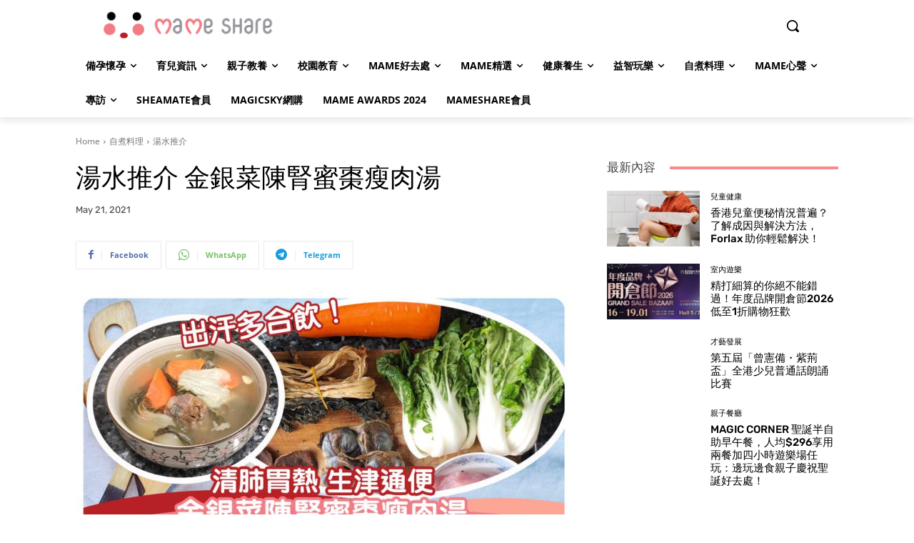

--- FILE ---
content_type: text/html; charset=utf-8
request_url: https://www.google.com/recaptcha/api2/aframe
body_size: 268
content:
<!DOCTYPE HTML><html><head><meta http-equiv="content-type" content="text/html; charset=UTF-8"></head><body><script nonce="MQCZCalL44064q_3rTVNkg">/** Anti-fraud and anti-abuse applications only. See google.com/recaptcha */ try{var clients={'sodar':'https://pagead2.googlesyndication.com/pagead/sodar?'};window.addEventListener("message",function(a){try{if(a.source===window.parent){var b=JSON.parse(a.data);var c=clients[b['id']];if(c){var d=document.createElement('img');d.src=c+b['params']+'&rc='+(localStorage.getItem("rc::a")?sessionStorage.getItem("rc::b"):"");window.document.body.appendChild(d);sessionStorage.setItem("rc::e",parseInt(sessionStorage.getItem("rc::e")||0)+1);localStorage.setItem("rc::h",'1768828003350');}}}catch(b){}});window.parent.postMessage("_grecaptcha_ready", "*");}catch(b){}</script></body></html>

--- FILE ---
content_type: application/javascript
request_url: https://www.mameshare.com/wp-content/plugins/td-cloud-library/assets/js/js_files_for_front.min.js
body_size: 45451
content:
/*
 Select2 4.1.0-rc.0 | https://github.com/select2/select2/blob/master/LICENSE.md */
!function(a){"function"==typeof define&&define.amd?define(["jquery"],a):"object"==typeof module&&module.exports?module.exports=function(e,b){return void 0===b&&(b="undefined"!=typeof window?require("jquery"):require("jquery")(e)),a(b),b}:a(jQuery)}(function(a){function e(a,b){var c,q,g,f,x,d,e=b&&b.split("/"),h=z.map,l=h&&h["*"]||{};if(a){b=(a=a.split("/")).length-1;z.nodeIdCompat&&E.test(a[b])&&(a[b]=a[b].replace(E,""));"."===a[0].charAt(0)&&e&&(a=e.slice(0,e.length-1).concat(a));for(b=0;b<a.length;b++)"."===
(c=a[b])?(a.splice(b,1),--b):".."===c&&(0===b||1===b&&".."===a[2]||".."===a[b-1]||0<b&&(a.splice(b-1,2),b-=2));a=a.join("/")}if((e||l)&&h){for(b=(c=a.split("/")).length;0<b;--b){if(q=c.slice(0,b).join("/"),e)for(d=e.length;0<d;--d)if(g=h[e.slice(0,d).join("/")],g=g&&g[q]){var B=g;var F=b;break}if(B)break;!f&&l&&l[q]&&(f=l[q],x=b)}!B&&f&&(B=f,F=x);B&&(c.splice(0,F,B),a=c.join("/"))}return a}function b(a,b){return function(){var c=G.call(arguments,0);return"string"!=typeof c[0]&&1===c.length&&c.push(null),
p.apply(m,c.concat([a,b]))}}function c(a){var b;if(A.call(y,a)&&(b=y[a],delete y[a],D[a]=!0,n.apply(m,b)),!A.call(v,a)&&!A.call(D,a))throw Error("No "+a);return v[a]}function d(a){var b,c=a?a.indexOf("!"):-1;return-1<c&&(b=a.substring(0,c),a=a.substring(c+1,a.length)),[b,a]}function h(a){return a?d(a):[]}var l,k,m,n,p,u,w,v,y,z,D,A,G,E;var C=((r=a&&a.fn&&a.fn.select2&&a.fn.select2.amd?a.fn.select2.amd:r)&&r.requirejs||(r?k=r:r={},v={},y={},z={},D={},A=Object.prototype.hasOwnProperty,G=[].slice,E=
/\.js$/,u=function(a,b){var t,q,g=d(a),f=g[0];b=b[1];return a=g[1],f&&(t=c(f=e(f,b))),f?a=t&&t.normalize?t.normalize(a,(q=b,function(a){return e(a,q)})):e(a,b):(f=(g=d(a=e(a,b)))[0],a=g[1],f&&(t=c(f))),{f:f?f+"!"+a:a,n:a,pr:f,p:t}},w={require:function(a){return b(a)},exports:function(a){var b=v[a];return void 0!==b?b:v[a]={}},module:function(a){return{id:a,uri:"",exports:v[a],config:(b=a,function(){return z&&z.config&&z.config[b]||{}})};var b}},n=function(a,d,e,q){var g,f,x=[];var t=typeof e;var l=
h(q=q||a);if("undefined"==t||"function"==t){d=!d.length&&e.length?["require","exports","module"]:d;for(f=0;f<d.length;f+=1)if("require"===(t=(g=u(d[f],l)).f))x[f]=w.require(a);else if("exports"===t){x[f]=w.exports(a);var F=!0}else if("module"===t)var B=x[f]=w.module(a);else if(A.call(v,t)||A.call(y,t)||A.call(D,t))x[f]=c(t);else{if(!g.p)throw Error(a+" missing "+t);g.p.load(g.n,b(q,!0),function(a){return function(f){v[a]=f}}(t),{});x[f]=v[t]}t=e?e.apply(v[a],x):void 0;a&&(B&&B.exports!==m&&B.exports!==
v[a]?v[a]=B.exports:t===m&&F||(v[a]=t))}else a&&(v[a]=e)},l=k=p=function(a,b,d,q,g){if("string"==typeof a)return w[a]?w[a](b):c(u(a,h(b)).f);if(!a.splice){if((z=a).deps&&p(z.deps,z.callback),!b)return;b.splice?(a=b,b=d,d=null):a=m}return b=b||function(){},"function"==typeof d&&(d=q,q=g),q?n(m,a,b,d):setTimeout(function(){n(m,a,b,d)},4),p},p.config=function(a){return p(a)},l._defined=v,(C=function(a,b,c){if("string"!=typeof a)throw Error("See almond README: incorrect module build, no module name");
b.splice||(c=b,b=[]);A.call(v,a)||A.call(y,a)||(y[a]=[a,b,c])}).amd={jQuery:!0},r.requirejs=l,r.require=k,r.define=C),r.define("almond",function(){}),r.define("jquery",[],function(){var b=a||$;return null==b&&console&&console.error&&console.error("Select2: An instance of jQuery or a jQuery-compatible library was not found. Make sure that you are including jQuery before Select2 on your web page."),b}),r.define("select2/utils",["jquery"],function(a){function b(a){var b;a=a.prototype;var f=[];for(b in a)"function"==
typeof a[b]&&"constructor"!==b&&f.push(b);return f}function c(){this.listeners={}}var q={Extend:function(a,b){function f(){this.constructor=a}var g,c={}.hasOwnProperty;for(g in b)c.call(b,g)&&(a[g]=b[g]);return f.prototype=b.prototype,a.prototype=new f,a.__super__=b.prototype,a},Decorate:function(a,g){function f(){var b=Array.prototype.unshift,f=a.prototype.constructor;0<g.prototype.constructor.length&&(b.call(arguments,a.prototype.constructor),f=g.prototype.constructor);f.apply(this,arguments)}var c=
b(g),q=b(a);g.displayName=a.displayName;f.prototype=new function(){this.constructor=f};for(var x=0;x<q.length;x++){var d=q[x];f.prototype[d]=a.prototype[d]}for(q=0;q<c.length;q++)x=c[q],f.prototype[x]=function(a){var b=function(){};a in f.prototype&&(b=f.prototype[a]);var c=g.prototype[a];return function(){return Array.prototype.unshift.call(arguments,b),c.apply(this,arguments)}}(x);return f}};c.prototype.on=function(a,b){this.listeners=this.listeners||{};a in this.listeners?this.listeners[a].push(b):
this.listeners[a]=[b]};c.prototype.trigger=function(a){var b=Array.prototype.slice,f=b.call(arguments,1);this.listeners=this.listeners||{};0===(f=null==f?[]:f).length&&f.push({});(f[0]._type=a)in this.listeners&&this.invoke(this.listeners[a],b.call(arguments,1));"*"in this.listeners&&this.invoke(this.listeners["*"],arguments)};c.prototype.invoke=function(a,b){for(var f=0,g=a.length;f<g;f++)a[f].apply(this,b)};q.Observable=c;q.generateChars=function(a){for(var b="",f=0;f<a;f++)b+=Math.floor(36*Math.random()).toString(36);
return b};q.bind=function(a,b){return function(){a.apply(b,arguments)}};q._convertData=function(a){for(var b in a){var f=b.split("-"),g=a;if(1!==f.length){for(var c=0;c<f.length;c++){var q=f[c];(q=q.substring(0,1).toLowerCase()+q.substring(1))in g||(g[q]={});c==f.length-1&&(g[q]=a[b]);g=g[q]}delete a[b]}}return a};q.hasScroll=function(b,g){b=a(g);var f=g.style.overflowX,c=g.style.overflowY;return(f!==c||"hidden"!==c&&"visible"!==c)&&("scroll"===f||"scroll"===c||b.innerHeight()<g.scrollHeight||b.innerWidth()<
g.scrollWidth)};q.escapeMarkup=function(a){var b={"\\":"&#92;","&":"&amp;","<":"&lt;",">":"&gt;",'"':"&quot;","'":"&#39;","/":"&#47;"};return"string"!=typeof a?a:String(a).replace(/[&<>"'\/\\]/g,function(a){return b[a]})};q.__cache={};var g=0;return q.GetUniqueElementId=function(a){var b=a.getAttribute("data-select2-id");return null!=b||(b=a.id?"select2-data-"+a.id:"select2-data-"+(++g).toString()+"-"+q.generateChars(4),a.setAttribute("data-select2-id",b)),b},q.StoreData=function(a,b,g){a=q.GetUniqueElementId(a);
q.__cache[a]||(q.__cache[a]={});q.__cache[a][b]=g},q.GetData=function(b,g){var f=q.GetUniqueElementId(b);return g?q.__cache[f]&&null!=q.__cache[f][g]?q.__cache[f][g]:a(b).data(g):q.__cache[f]},q.RemoveData=function(a){var b=q.GetUniqueElementId(a);null!=q.__cache[b]&&delete q.__cache[b];a.removeAttribute("data-select2-id")},q.copyNonInternalCssClasses=function(a,b){var f=(f=a.getAttribute("class").trim().split(/\s+/)).filter(function(a){return 0===a.indexOf("select2-")});b=(b=b.getAttribute("class").trim().split(/\s+/)).filter(function(a){return 0!==
a.indexOf("select2-")});b=f.concat(b);a.setAttribute("class",b.join(" "))},q}),r.define("select2/results",["jquery","./utils"],function(a,b){function c(a,b,f){this.$element=a;this.data=f;this.options=b;c.__super__.constructor.call(this)}return b.Extend(c,b.Observable),c.prototype.render=function(){var b=a('<ul class="select2-results__options" role="listbox"></ul>');return this.options.get("multiple")&&b.attr("aria-multiselectable","true"),this.$results=b},c.prototype.clear=function(){this.$results.empty()},
c.prototype.displayMessage=function(b){var g=this.options.get("escapeMarkup");this.clear();this.hideLoading();var f=a('<li role="alert" aria-live="assertive" class="select2-results__option"></li>'),c=this.options.get("translations").get(b.message);f.append(g(c(b.args)));f[0].className+=" select2-results__message";this.$results.append(f)},c.prototype.hideMessages=function(){this.$results.find(".select2-results__message").remove()},c.prototype.append=function(a){this.hideLoading();var b=[];if(null!=
a.results&&0!==a.results.length){a.results=this.sort(a.results);for(var f=0;f<a.results.length;f++){var c=a.results[f];c=this.option(c);b.push(c)}this.$results.append(b)}else 0===this.$results.children().length&&this.trigger("results:message",{message:"noResults"})},c.prototype.position=function(a,b){b.find(".select2-results").append(a)},c.prototype.sort=function(a){return this.options.get("sorter")(a)},c.prototype.highlightFirstItem=function(){var a=this.$results.find(".select2-results__option--selectable"),
b=a.filter(".select2-results__option--selected");(0<b.length?b:a).first().trigger("mouseenter");this.ensureHighlightVisible()},c.prototype.setClasses=function(){var c=this;this.data.current(function(g){var f=g.map(function(a){return a.id.toString()});c.$results.find(".select2-results__option--selectable").each(function(){var c=a(this),g=b.GetData(this,"data"),q=""+g.id;null!=g.element&&g.element.selected||null==g.element&&-1<f.indexOf(q)?(this.classList.add("select2-results__option--selected"),c.attr("aria-selected",
"true")):(this.classList.remove("select2-results__option--selected"),c.attr("aria-selected","false"))})})},c.prototype.showLoading=function(a){this.hideLoading();a={disabled:!0,loading:!0,text:this.options.get("translations").get("searching")(a)};a=this.option(a);a.className+=" loading-results";this.$results.prepend(a)},c.prototype.hideLoading=function(){this.$results.find(".loading-results").remove()},c.prototype.option=function(c){var g=document.createElement("li");g.classList.add("select2-results__option");
g.classList.add("select2-results__option--selectable");var f={role:"option"},q=window.Element.prototype.matches||window.Element.prototype.msMatchesSelector||window.Element.prototype.webkitMatchesSelector;for(d in(null!=c.element&&q.call(c.element,":disabled")||null==c.element&&c.disabled)&&(f["aria-disabled"]="true",g.classList.remove("select2-results__option--selectable"),g.classList.add("select2-results__option--disabled")),null==c.id&&g.classList.remove("select2-results__option--selectable"),null!=
c._resultId&&(g.id=c._resultId),c.title&&(g.title=c.title),c.children&&(f.role="group",f["aria-label"]=c.text,g.classList.remove("select2-results__option--selectable"),g.classList.add("select2-results__option--group")),f)g.setAttribute(d,f[d]);if(c.children){var d=a(g);f=document.createElement("strong");f.className="select2-results__group";this.template(c,f);var e=[];for(q=0;q<c.children.length;q++){var t=c.children[q];t=this.option(t);e.push(t)}q=a("<ul></ul>",{class:"select2-results__options select2-results__options--nested",
role:"none"});q.append(e);d.append(f);d.append(q)}else this.template(c,g);return b.StoreData(g,"data",c),g},c.prototype.bind=function(c,g){var f=this;this.$results.attr("id",c.id+"-results");c.on("results:all",function(a){f.clear();f.append(a.data);c.isOpen()&&(f.setClasses(),f.highlightFirstItem())});c.on("results:append",function(a){f.append(a.data);c.isOpen()&&f.setClasses()});c.on("query",function(a){f.hideMessages();f.showLoading(a)});c.on("select",function(){c.isOpen()&&(f.setClasses(),f.options.get("scrollAfterSelect")&&
f.highlightFirstItem())});c.on("unselect",function(){c.isOpen()&&(f.setClasses(),f.options.get("scrollAfterSelect")&&f.highlightFirstItem())});c.on("open",function(){f.$results.attr("aria-expanded","true");f.$results.attr("aria-hidden","false");f.setClasses();f.ensureHighlightVisible()});c.on("close",function(){f.$results.attr("aria-expanded","false");f.$results.attr("aria-hidden","true");f.$results.removeAttr("aria-activedescendant")});c.on("results:toggle",function(){var a=f.getHighlightedResults();
0!==a.length&&a.trigger("mouseup")});c.on("results:select",function(){var a,c=f.getHighlightedResults();0!==c.length&&(a=b.GetData(c[0],"data"),c.hasClass("select2-results__option--selected")?f.trigger("close",{}):f.trigger("select",{data:a}))});c.on("results:previous",function(){var a,b=f.getHighlightedResults(),c=f.$results.find(".select2-results__option--selectable"),g=c.index(b);0>=g||(a=g-1,0===b.length&&(a=0),(g=c.eq(a)).trigger("mouseenter"),b=f.$results.offset().top,c=g.offset().top,g=f.$results.scrollTop()+
(c-b),0===a?f.$results.scrollTop(0):0>c-b&&f.$results.scrollTop(g))});c.on("results:next",function(){var a,b=f.getHighlightedResults(),c=f.$results.find(".select2-results__option--selectable"),g=c.index(b)+1;g>=c.length||((a=c.eq(g)).trigger("mouseenter"),b=f.$results.offset().top+f.$results.outerHeight(!1),c=a.offset().top+a.outerHeight(!1),a=f.$results.scrollTop()+c-b,0===g?f.$results.scrollTop(0):b<c&&f.$results.scrollTop(a))});c.on("results:focus",function(a){a.element[0].classList.add("select2-results__option--highlighted");
a.element[0].setAttribute("aria-selected","true")});c.on("results:message",function(a){f.displayMessage(a)});a.fn.mousewheel&&this.$results.on("mousewheel",function(a){var b=f.$results.scrollTop(),c=f.$results.get(0).scrollHeight-b+a.deltaY;b=0<a.deltaY&&0>=b-a.deltaY;c=0>a.deltaY&&c<=f.$results.height();b?(f.$results.scrollTop(0),a.preventDefault(),a.stopPropagation()):c&&(f.$results.scrollTop(f.$results.get(0).scrollHeight-f.$results.height()),a.preventDefault(),a.stopPropagation())});this.$results.on("mouseup",
".select2-results__option--selectable",function(c){var g=a(this),q=b.GetData(this,"data");g.hasClass("select2-results__option--selected")?f.options.get("multiple")?f.trigger("unselect",{originalEvent:c,data:q}):f.trigger("close",{}):f.trigger("select",{originalEvent:c,data:q})});this.$results.on("mouseenter",".select2-results__option--selectable",function(c){c=b.GetData(this,"data");f.getHighlightedResults().removeClass("select2-results__option--highlighted").attr("aria-selected","false");f.trigger("results:focus",
{data:c,element:a(this)})})},c.prototype.getHighlightedResults=function(){return this.$results.find(".select2-results__option--highlighted")},c.prototype.destroy=function(){this.$results.remove()},c.prototype.ensureHighlightVisible=function(){var a,b,c,d,e=this.getHighlightedResults();0!==e.length&&(a=this.$results.find(".select2-results__option--selectable").index(e),d=this.$results.offset().top,b=e.offset().top,c=this.$results.scrollTop()+(b-d),d=b-d,c-=2*e.outerHeight(!1),2>=a?this.$results.scrollTop(0):
(d>this.$results.outerHeight()||0>d)&&this.$results.scrollTop(c))},c.prototype.template=function(b,c){var f=this.options.get("templateResult"),g=this.options.get("escapeMarkup");b=f(b,c);null==b?c.style.display="none":"string"==typeof b?c.innerHTML=g(b):a(c).append(b)},c}),r.define("select2/keys",[],function(){return{BACKSPACE:8,TAB:9,ENTER:13,SHIFT:16,CTRL:17,ALT:18,ESC:27,SPACE:32,PAGE_UP:33,PAGE_DOWN:34,END:35,HOME:36,LEFT:37,UP:38,RIGHT:39,DOWN:40,DELETE:46}}),r.define("select2/selection/base",
["jquery","../utils","../keys"],function(a,b,c){function d(a,b){this.$element=a;this.options=b;d.__super__.constructor.call(this)}return b.Extend(d,b.Observable),d.prototype.render=function(){var c=a('<span class="select2-selection" role="combobox"  aria-haspopup="true" aria-expanded="false"></span>');return this._tabindex=0,null!=b.GetData(this.$element[0],"old-tabindex")?this._tabindex=b.GetData(this.$element[0],"old-tabindex"):null!=this.$element.attr("tabindex")&&(this._tabindex=this.$element.attr("tabindex")),
c.attr("title",this.$element.attr("title")),c.attr("tabindex",this._tabindex),c.attr("aria-disabled","false"),this.$selection=c},d.prototype.bind=function(a,b){var f=this,g=a.id+"-results";this.container=a;this.$selection.on("focus",function(a){f.trigger("focus",a)});this.$selection.on("blur",function(a){f._handleBlur(a)});this.$selection.on("keydown",function(a){f.trigger("keypress",a);a.which===c.SPACE&&a.preventDefault()});a.on("results:focus",function(a){f.$selection.attr("aria-activedescendant",
a.data._resultId)});a.on("selection:update",function(a){f.update(a.data)});a.on("open",function(){f.$selection.attr("aria-expanded","true");f.$selection.attr("aria-owns",g);f._attachCloseHandler(a)});a.on("close",function(){f.$selection.attr("aria-expanded","false");f.$selection.removeAttr("aria-activedescendant");f.$selection.removeAttr("aria-owns");f.$selection.trigger("focus");f._detachCloseHandler(a)});a.on("enable",function(){f.$selection.attr("tabindex",f._tabindex);f.$selection.attr("aria-disabled",
"false")});a.on("disable",function(){f.$selection.attr("tabindex","-1");f.$selection.attr("aria-disabled","true")})},d.prototype._handleBlur=function(b){var c=this;window.setTimeout(function(){document.activeElement==c.$selection[0]||a.contains(c.$selection[0],document.activeElement)||c.trigger("blur",b)},1)},d.prototype._attachCloseHandler=function(c){a(document.body).on("mousedown.select2."+c.id,function(c){var f=a(c.target).closest(".select2");a(".select2.select2-container--open").each(function(){this!=
f[0]&&b.GetData(this,"element").select2("close")})})},d.prototype._detachCloseHandler=function(b){a(document.body).off("mousedown.select2."+b.id)},d.prototype.position=function(a,b){b.find(".selection").append(a)},d.prototype.destroy=function(){this._detachCloseHandler(this.container)},d.prototype.update=function(a){throw Error("The `update` method must be defined in child classes.");},d.prototype.isEnabled=function(){return!this.isDisabled()},d.prototype.isDisabled=function(){return this.options.get("disabled")},
d}),r.define("select2/selection/single",["jquery","./base","../utils","../keys"],function(a,b,c,d){function g(){g.__super__.constructor.apply(this,arguments)}return c.Extend(g,b),g.prototype.render=function(){var a=g.__super__.render.call(this);return a[0].classList.add("select2-selection--single"),a.html('<span class="select2-selection__rendered"></span><span class="select2-selection__arrow" role="presentation"><b role="presentation"></b></span>'),a},g.prototype.bind=function(a,b){var c=this;g.__super__.bind.apply(this,
arguments);var f=a.id+"-container";this.$selection.find(".select2-selection__rendered").attr("id",f).attr("role","textbox").attr("aria-readonly","true");this.$selection.attr("aria-labelledby",f);this.$selection.attr("aria-controls",f);this.$selection.on("mousedown",function(a){1===a.which&&c.trigger("toggle",{originalEvent:a})});this.$selection.on("focus",function(a){});this.$selection.on("blur",function(a){});a.on("focus",function(b){a.isOpen()||c.$selection.trigger("focus")})},g.prototype.clear=
function(){var a=this.$selection.find(".select2-selection__rendered");a.empty();a.removeAttr("title")},g.prototype.display=function(a,b){var c=this.options.get("templateSelection");return this.options.get("escapeMarkup")(c(a,b))},g.prototype.selectionContainer=function(){return a("<span></span>")},g.prototype.update=function(a){var b,c;0!==a.length?(c=a[0],b=this.$selection.find(".select2-selection__rendered"),a=this.display(c,b),b.empty().append(a),(c=c.title||c.text)?b.attr("title",c):b.removeAttr("title")):
this.clear()},g}),r.define("select2/selection/multiple",["jquery","./base","../utils"],function(a,b,c){function d(a,b){d.__super__.constructor.apply(this,arguments)}return c.Extend(d,b),d.prototype.render=function(){var a=d.__super__.render.call(this);return a[0].classList.add("select2-selection--multiple"),a.html('<ul class="select2-selection__rendered"></ul>'),a},d.prototype.bind=function(b,f){var g=this;d.__super__.bind.apply(this,arguments);var e=b.id+"-container";this.$selection.find(".select2-selection__rendered").attr("id",
e);this.$selection.on("click",function(a){g.trigger("toggle",{originalEvent:a})});this.$selection.on("click",".select2-selection__choice__remove",function(b){var f;g.isDisabled()||(f=a(this).parent(),f=c.GetData(f[0],"data"),g.trigger("unselect",{originalEvent:b,data:f}))});this.$selection.on("keydown",".select2-selection__choice__remove",function(a){g.isDisabled()||a.stopPropagation()})},d.prototype.clear=function(){var a=this.$selection.find(".select2-selection__rendered");a.empty();a.removeAttr("title")},
d.prototype.display=function(a,b){var c=this.options.get("templateSelection");return this.options.get("escapeMarkup")(c(a,b))},d.prototype.selectionContainer=function(){return a('<li class="select2-selection__choice"><button type="button" class="select2-selection__choice__remove" tabindex="-1"><span aria-hidden="true">&times;</span></button><span class="select2-selection__choice__display"></span></li>')},d.prototype.update=function(a){if(this.clear(),0!==a.length){for(var b=[],g=this.$selection.find(".select2-selection__rendered").attr("id")+
"-choice-",d=0;d<a.length;d++){var e=a[d],q=this.selectionContainer(),t=this.display(e,q),h=g+c.generateChars(4)+"-";e.id?h+=e.id:h+=c.generateChars(4);q.find(".select2-selection__choice__display").append(t).attr("id",h);var l=e.title||e.text;l&&q.attr("title",l);t=this.options.get("translations").get("removeItem");l=q.find(".select2-selection__choice__remove");l.attr("title",t());l.attr("aria-label",t());l.attr("aria-describedby",h);c.StoreData(q[0],"data",e);b.push(q)}this.$selection.find(".select2-selection__rendered").append(b)}},
d}),r.define("select2/selection/placeholder",[],function(){function a(a,b,c){this.placeholder=this.normalizePlaceholder(c.get("placeholder"));a.call(this,b,c)}return a.prototype.normalizePlaceholder=function(a,b){return"string"==typeof b?{id:"",text:b}:b},a.prototype.createPlaceholder=function(a,b){a=this.selectionContainer();a.html(this.display(b));a[0].classList.add("select2-selection__placeholder");a[0].classList.remove("select2-selection__choice");b=b.title||b.text||a.text();return this.$selection.find(".select2-selection__rendered").attr("title",
b),a},a.prototype.update=function(a,b){var c=1==b.length&&b[0].id!=this.placeholder.id;if(1<b.length||c)return a.call(this,b);this.clear();b=this.createPlaceholder(this.placeholder);this.$selection.find(".select2-selection__rendered").append(b)},a}),r.define("select2/selection/allowClear",["jquery","../keys","../utils"],function(a,b,c){function d(){}return d.prototype.bind=function(a,b,c){var f=this;a.call(this,b,c);null==this.placeholder&&this.options.get("debug")&&window.console&&console.error&&
console.error("Select2: The `allowClear` option should be used in combination with the `placeholder` option.");this.$selection.on("mousedown",".select2-selection__clear",function(a){f._handleClear(a)});b.on("keypress",function(a){f._handleKeyboardClear(a,b)})},d.prototype._handleClear=function(a,b){if(!this.isDisabled()&&(a=this.$selection.find(".select2-selection__clear"),0!==a.length)){b.stopPropagation();b=c.GetData(a[0],"data");a=this.$element.val();this.$element.val(this.placeholder.id);var f=
{data:b};if(this.trigger("clear",f),f.prevented)this.$element.val(a);else{for(var g=0;g<b.length;g++)if(f={data:b[g]},this.trigger("unselect",f),f.prevented)return void this.$element.val(a);this.$element.trigger("input").trigger("change");this.trigger("toggle",{})}}},d.prototype._handleKeyboardClear=function(a,c,d){d.isOpen()||c.which!=b.DELETE&&c.which!=b.BACKSPACE||this._handleClear(c)},d.prototype.update=function(b,f){var g,d;b.call(this,f);this.$selection.find(".select2-selection__clear").remove();
this.$selection[0].classList.remove("select2-selection--clearable");0<this.$selection.find(".select2-selection__placeholder").length||0===f.length||(g=this.$selection.find(".select2-selection__rendered").attr("id"),d=this.options.get("translations").get("removeAllItems"),(b=a('<button type="button" class="select2-selection__clear" tabindex="-1"><span aria-hidden="true">&times;</span></button>')).attr("title",d()),b.attr("aria-label",d()),b.attr("aria-describedby",g),c.StoreData(b[0],"data",f),this.$selection.prepend(b),
this.$selection[0].classList.add("select2-selection--clearable"))},d}),r.define("select2/selection/search",["jquery","../utils","../keys"],function(a,b,c){function d(a,b,c){a.call(this,b,c)}return d.prototype.render=function(b){var c=this.options.get("translations").get("search"),d=a('<span class="select2-search select2-search--inline"><textarea class="select2-search__field" type="search" tabindex="-1" autocorrect="off" autocapitalize="none" spellcheck="false" role="searchbox" aria-autocomplete="list" ></textarea></span>');
this.$searchContainer=d;this.$search=d.find("textarea");this.$search.prop("autocomplete",this.options.get("autocomplete"));this.$search.attr("aria-label",c());b=b.call(this);return this._transferTabIndex(),b.append(this.$searchContainer),b},d.prototype.bind=function(a,f,d){var g=this,e=f.id+"-results",q=f.id+"-container";a.call(this,f,d);g.$search.attr("aria-describedby",q);f.on("open",function(){g.$search.attr("aria-controls",e);g.$search.trigger("focus")});f.on("close",function(){g.$search.val("");
g.resizeSearch();g.$search.removeAttr("aria-controls");g.$search.removeAttr("aria-activedescendant");g.$search.trigger("focus")});f.on("enable",function(){g.$search.prop("disabled",!1);g._transferTabIndex()});f.on("disable",function(){g.$search.prop("disabled",!0)});f.on("focus",function(a){g.$search.trigger("focus")});f.on("results:focus",function(a){a.data._resultId?g.$search.attr("aria-activedescendant",a.data._resultId):g.$search.removeAttr("aria-activedescendant")});this.$selection.on("focusin",
".select2-search--inline",function(a){g.trigger("focus",a)});this.$selection.on("focusout",".select2-search--inline",function(a){g._handleBlur(a)});this.$selection.on("keydown",".select2-search--inline",function(a){var f;a.stopPropagation();g.trigger("keypress",a);g._keyUpPrevented=a.isDefaultPrevented();a.which!==c.BACKSPACE||""!==g.$search.val()||0<(f=g.$selection.find(".select2-selection__choice").last()).length&&(f=b.GetData(f[0],"data"),g.searchRemoveChoice(f),a.preventDefault())});this.$selection.on("click",
".select2-search--inline",function(a){g.$search.val()&&a.stopPropagation()});var t=(f=document.documentMode)&&11>=f;this.$selection.on("input.searchcheck",".select2-search--inline",function(a){t?g.$selection.off("input.search input.searchcheck"):g.$selection.off("keyup.search")});this.$selection.on("keyup.search input.search",".select2-search--inline",function(a){var b;t&&"input"===a.type?g.$selection.off("input.search input.searchcheck"):(b=a.which)!=c.SHIFT&&b!=c.CTRL&&b!=c.ALT&&b!=c.TAB&&g.handleSearch(a)})},
d.prototype._transferTabIndex=function(a){this.$search.attr("tabindex",this.$selection.attr("tabindex"));this.$selection.attr("tabindex","-1")},d.prototype.createPlaceholder=function(a,b){this.$search.attr("placeholder",b.text)},d.prototype.update=function(a,b){var c=this.$search[0]==document.activeElement;this.$search.attr("placeholder","");a.call(this,b);this.resizeSearch();c&&this.$search.trigger("focus")},d.prototype.handleSearch=function(){var a;this.resizeSearch();this._keyUpPrevented||(a=this.$search.val(),
this.trigger("query",{term:a}));this._keyUpPrevented=!1},d.prototype.searchRemoveChoice=function(a,b){this.trigger("unselect",{data:b});this.$search.val(b.text);this.handleSearch()},d.prototype.resizeSearch=function(){this.$search.css("width","25px");var a="100%";""===this.$search.attr("placeholder")&&(a=.75*(this.$search.val().length+1)+"em");this.$search.css("width",a)},d}),r.define("select2/selection/selectionCss",["../utils"],function(a){function b(){}return b.prototype.render=function(b){var c=
b.call(this);b=this.options.get("selectionCssClass")||"";return-1!==b.indexOf(":all:")&&(b=b.replace(":all:",""),a.copyNonInternalCssClasses(c[0],this.$element[0])),c.addClass(b),c},b}),r.define("select2/selection/eventRelay",["jquery"],function(a){function b(){}return b.prototype.bind=function(b,c,g){var f=this,d="open opening close closing select selecting unselect unselecting clear clearing".split(" "),e=["opening","closing","selecting","unselecting","clearing"];b.call(this,c,g);c.on("*",function(b,
c){var g;-1!==d.indexOf(b)&&(c=c||{},g=a.Event("select2:"+b,{params:c}),f.$element.trigger(g),-1!==e.indexOf(b)&&(c.prevented=g.isDefaultPrevented()))})},b}),r.define("select2/translation",["jquery","require"],function(a,b){function c(a){this.dict=a||{}}return c.prototype.all=function(){return this.dict},c.prototype.get=function(a){return this.dict[a]},c.prototype.extend=function(b){this.dict=a.extend({},b.all(),this.dict)},c._cache={},c.loadPath=function(a){var g;return a in c._cache||(g=b(a),c._cache[a]=
g),new c(c._cache[a])},c}),r.define("select2/diacritics",[],function(){return{"\u24b6":"A","\uff21":"A","\u00c0":"A","\u00c1":"A","\u00c2":"A","\u1ea6":"A","\u1ea4":"A","\u1eaa":"A","\u1ea8":"A","\u00c3":"A","\u0100":"A","\u0102":"A","\u1eb0":"A","\u1eae":"A","\u1eb4":"A","\u1eb2":"A","\u0226":"A","\u01e0":"A","\u00c4":"A","\u01de":"A","\u1ea2":"A","\u00c5":"A","\u01fa":"A","\u01cd":"A","\u0200":"A","\u0202":"A","\u1ea0":"A","\u1eac":"A","\u1eb6":"A","\u1e00":"A","\u0104":"A","\u023a":"A","\u2c6f":"A",
"\ua732":"AA","\u00c6":"AE","\u01fc":"AE","\u01e2":"AE","\ua734":"AO","\ua736":"AU","\ua738":"AV","\ua73a":"AV","\ua73c":"AY","\u24b7":"B","\uff22":"B","\u1e02":"B","\u1e04":"B","\u1e06":"B","\u0243":"B","\u0182":"B","\u0181":"B","\u24b8":"C","\uff23":"C","\u0106":"C","\u0108":"C","\u010a":"C","\u010c":"C","\u00c7":"C","\u1e08":"C","\u0187":"C","\u023b":"C","\ua73e":"C","\u24b9":"D","\uff24":"D","\u1e0a":"D","\u010e":"D","\u1e0c":"D","\u1e10":"D","\u1e12":"D","\u1e0e":"D","\u0110":"D","\u018b":"D",
"\u018a":"D","\u0189":"D","\ua779":"D","\u01f1":"DZ","\u01c4":"DZ","\u01f2":"Dz","\u01c5":"Dz","\u24ba":"E","\uff25":"E","\u00c8":"E","\u00c9":"E","\u00ca":"E","\u1ec0":"E","\u1ebe":"E","\u1ec4":"E","\u1ec2":"E","\u1ebc":"E","\u0112":"E","\u1e14":"E","\u1e16":"E","\u0114":"E","\u0116":"E","\u00cb":"E","\u1eba":"E","\u011a":"E","\u0204":"E","\u0206":"E","\u1eb8":"E","\u1ec6":"E","\u0228":"E","\u1e1c":"E","\u0118":"E","\u1e18":"E","\u1e1a":"E","\u0190":"E","\u018e":"E","\u24bb":"F","\uff26":"F","\u1e1e":"F",
"\u0191":"F","\ua77b":"F","\u24bc":"G","\uff27":"G","\u01f4":"G","\u011c":"G","\u1e20":"G","\u011e":"G","\u0120":"G","\u01e6":"G","\u0122":"G","\u01e4":"G","\u0193":"G","\ua7a0":"G","\ua77d":"G","\ua77e":"G","\u24bd":"H","\uff28":"H","\u0124":"H","\u1e22":"H","\u1e26":"H","\u021e":"H","\u1e24":"H","\u1e28":"H","\u1e2a":"H","\u0126":"H","\u2c67":"H","\u2c75":"H","\ua78d":"H","\u24be":"I","\uff29":"I","\u00cc":"I","\u00cd":"I","\u00ce":"I","\u0128":"I","\u012a":"I","\u012c":"I","\u0130":"I","\u00cf":"I",
"\u1e2e":"I","\u1ec8":"I","\u01cf":"I","\u0208":"I","\u020a":"I","\u1eca":"I","\u012e":"I","\u1e2c":"I","\u0197":"I","\u24bf":"J","\uff2a":"J","\u0134":"J","\u0248":"J","\u24c0":"K","\uff2b":"K","\u1e30":"K","\u01e8":"K","\u1e32":"K","\u0136":"K","\u1e34":"K","\u0198":"K","\u2c69":"K","\ua740":"K","\ua742":"K","\ua744":"K","\ua7a2":"K","\u24c1":"L","\uff2c":"L","\u013f":"L","\u0139":"L","\u013d":"L","\u1e36":"L","\u1e38":"L","\u013b":"L","\u1e3c":"L","\u1e3a":"L","\u0141":"L","\u023d":"L","\u2c62":"L",
"\u2c60":"L","\ua748":"L","\ua746":"L","\ua780":"L","\u01c7":"LJ","\u01c8":"Lj","\u24c2":"M","\uff2d":"M","\u1e3e":"M","\u1e40":"M","\u1e42":"M","\u2c6e":"M","\u019c":"M","\u24c3":"N","\uff2e":"N","\u01f8":"N","\u0143":"N","\u00d1":"N","\u1e44":"N","\u0147":"N","\u1e46":"N","\u0145":"N","\u1e4a":"N","\u1e48":"N","\u0220":"N","\u019d":"N","\ua790":"N","\ua7a4":"N","\u01ca":"NJ","\u01cb":"Nj","\u24c4":"O","\uff2f":"O","\u00d2":"O","\u00d3":"O","\u00d4":"O","\u1ed2":"O","\u1ed0":"O","\u1ed6":"O","\u1ed4":"O",
"\u00d5":"O","\u1e4c":"O","\u022c":"O","\u1e4e":"O","\u014c":"O","\u1e50":"O","\u1e52":"O","\u014e":"O","\u022e":"O","\u0230":"O","\u00d6":"O","\u022a":"O","\u1ece":"O","\u0150":"O","\u01d1":"O","\u020c":"O","\u020e":"O","\u01a0":"O","\u1edc":"O","\u1eda":"O","\u1ee0":"O","\u1ede":"O","\u1ee2":"O","\u1ecc":"O","\u1ed8":"O","\u01ea":"O","\u01ec":"O","\u00d8":"O","\u01fe":"O","\u0186":"O","\u019f":"O","\ua74a":"O","\ua74c":"O","\u0152":"OE","\u01a2":"OI","\ua74e":"OO","\u0222":"OU","\u24c5":"P","\uff30":"P",
"\u1e54":"P","\u1e56":"P","\u01a4":"P","\u2c63":"P","\ua750":"P","\ua752":"P","\ua754":"P","\u24c6":"Q","\uff31":"Q","\ua756":"Q","\ua758":"Q","\u024a":"Q","\u24c7":"R","\uff32":"R","\u0154":"R","\u1e58":"R","\u0158":"R","\u0210":"R","\u0212":"R","\u1e5a":"R","\u1e5c":"R","\u0156":"R","\u1e5e":"R","\u024c":"R","\u2c64":"R","\ua75a":"R","\ua7a6":"R","\ua782":"R","\u24c8":"S","\uff33":"S","\u1e9e":"S","\u015a":"S","\u1e64":"S","\u015c":"S","\u1e60":"S","\u0160":"S","\u1e66":"S","\u1e62":"S","\u1e68":"S",
"\u0218":"S","\u015e":"S","\u2c7e":"S","\ua7a8":"S","\ua784":"S","\u24c9":"T","\uff34":"T","\u1e6a":"T","\u0164":"T","\u1e6c":"T","\u021a":"T","\u0162":"T","\u1e70":"T","\u1e6e":"T","\u0166":"T","\u01ac":"T","\u01ae":"T","\u023e":"T","\ua786":"T","\ua728":"TZ","\u24ca":"U","\uff35":"U","\u00d9":"U","\u00da":"U","\u00db":"U","\u0168":"U","\u1e78":"U","\u016a":"U","\u1e7a":"U","\u016c":"U","\u00dc":"U","\u01db":"U","\u01d7":"U","\u01d5":"U","\u01d9":"U","\u1ee6":"U","\u016e":"U","\u0170":"U","\u01d3":"U",
"\u0214":"U","\u0216":"U","\u01af":"U","\u1eea":"U","\u1ee8":"U","\u1eee":"U","\u1eec":"U","\u1ef0":"U","\u1ee4":"U","\u1e72":"U","\u0172":"U","\u1e76":"U","\u1e74":"U","\u0244":"U","\u24cb":"V","\uff36":"V","\u1e7c":"V","\u1e7e":"V","\u01b2":"V","\ua75e":"V","\u0245":"V","\ua760":"VY","\u24cc":"W","\uff37":"W","\u1e80":"W","\u1e82":"W","\u0174":"W","\u1e86":"W","\u1e84":"W","\u1e88":"W","\u2c72":"W","\u24cd":"X","\uff38":"X","\u1e8a":"X","\u1e8c":"X","\u24ce":"Y","\uff39":"Y","\u1ef2":"Y","\u00dd":"Y",
"\u0176":"Y","\u1ef8":"Y","\u0232":"Y","\u1e8e":"Y","\u0178":"Y","\u1ef6":"Y","\u1ef4":"Y","\u01b3":"Y","\u024e":"Y","\u1efe":"Y","\u24cf":"Z","\uff3a":"Z","\u0179":"Z","\u1e90":"Z","\u017b":"Z","\u017d":"Z","\u1e92":"Z","\u1e94":"Z","\u01b5":"Z","\u0224":"Z","\u2c7f":"Z","\u2c6b":"Z","\ua762":"Z","\u24d0":"a","\uff41":"a","\u1e9a":"a","\u00e0":"a","\u00e1":"a","\u00e2":"a","\u1ea7":"a","\u1ea5":"a","\u1eab":"a","\u1ea9":"a","\u00e3":"a","\u0101":"a","\u0103":"a","\u1eb1":"a","\u1eaf":"a","\u1eb5":"a",
"\u1eb3":"a","\u0227":"a","\u01e1":"a","\u00e4":"a","\u01df":"a","\u1ea3":"a","\u00e5":"a","\u01fb":"a","\u01ce":"a","\u0201":"a","\u0203":"a","\u1ea1":"a","\u1ead":"a","\u1eb7":"a","\u1e01":"a","\u0105":"a","\u2c65":"a","\u0250":"a","\ua733":"aa","\u00e6":"ae","\u01fd":"ae","\u01e3":"ae","\ua735":"ao","\ua737":"au","\ua739":"av","\ua73b":"av","\ua73d":"ay","\u24d1":"b","\uff42":"b","\u1e03":"b","\u1e05":"b","\u1e07":"b","\u0180":"b","\u0183":"b","\u0253":"b","\u24d2":"c","\uff43":"c","\u0107":"c",
"\u0109":"c","\u010b":"c","\u010d":"c","\u00e7":"c","\u1e09":"c","\u0188":"c","\u023c":"c","\ua73f":"c","\u2184":"c","\u24d3":"d","\uff44":"d","\u1e0b":"d","\u010f":"d","\u1e0d":"d","\u1e11":"d","\u1e13":"d","\u1e0f":"d","\u0111":"d","\u018c":"d","\u0256":"d","\u0257":"d","\ua77a":"d","\u01f3":"dz","\u01c6":"dz","\u24d4":"e","\uff45":"e","\u00e8":"e","\u00e9":"e","\u00ea":"e","\u1ec1":"e","\u1ebf":"e","\u1ec5":"e","\u1ec3":"e","\u1ebd":"e","\u0113":"e","\u1e15":"e","\u1e17":"e","\u0115":"e","\u0117":"e",
"\u00eb":"e","\u1ebb":"e","\u011b":"e","\u0205":"e","\u0207":"e","\u1eb9":"e","\u1ec7":"e","\u0229":"e","\u1e1d":"e","\u0119":"e","\u1e19":"e","\u1e1b":"e","\u0247":"e","\u025b":"e","\u01dd":"e","\u24d5":"f","\uff46":"f","\u1e1f":"f","\u0192":"f","\ua77c":"f","\u24d6":"g","\uff47":"g","\u01f5":"g","\u011d":"g","\u1e21":"g","\u011f":"g","\u0121":"g","\u01e7":"g","\u0123":"g","\u01e5":"g","\u0260":"g","\ua7a1":"g","\u1d79":"g","\ua77f":"g","\u24d7":"h","\uff48":"h","\u0125":"h","\u1e23":"h","\u1e27":"h",
"\u021f":"h","\u1e25":"h","\u1e29":"h","\u1e2b":"h","\u1e96":"h","\u0127":"h","\u2c68":"h","\u2c76":"h","\u0265":"h","\u0195":"hv","\u24d8":"i","\uff49":"i","\u00ec":"i","\u00ed":"i","\u00ee":"i","\u0129":"i","\u012b":"i","\u012d":"i","\u00ef":"i","\u1e2f":"i","\u1ec9":"i","\u01d0":"i","\u0209":"i","\u020b":"i","\u1ecb":"i","\u012f":"i","\u1e2d":"i","\u0268":"i","\u0131":"i","\u24d9":"j","\uff4a":"j","\u0135":"j","\u01f0":"j","\u0249":"j","\u24da":"k","\uff4b":"k","\u1e31":"k","\u01e9":"k","\u1e33":"k",
"\u0137":"k","\u1e35":"k","\u0199":"k","\u2c6a":"k","\ua741":"k","\ua743":"k","\ua745":"k","\ua7a3":"k","\u24db":"l","\uff4c":"l","\u0140":"l","\u013a":"l","\u013e":"l","\u1e37":"l","\u1e39":"l","\u013c":"l","\u1e3d":"l","\u1e3b":"l","\u017f":"l","\u0142":"l","\u019a":"l","\u026b":"l","\u2c61":"l","\ua749":"l","\ua781":"l","\ua747":"l","\u01c9":"lj","\u24dc":"m","\uff4d":"m","\u1e3f":"m","\u1e41":"m","\u1e43":"m","\u0271":"m","\u026f":"m","\u24dd":"n","\uff4e":"n","\u01f9":"n","\u0144":"n","\u00f1":"n",
"\u1e45":"n","\u0148":"n","\u1e47":"n","\u0146":"n","\u1e4b":"n","\u1e49":"n","\u019e":"n","\u0272":"n","\u0149":"n","\ua791":"n","\ua7a5":"n","\u01cc":"nj","\u24de":"o","\uff4f":"o","\u00f2":"o","\u00f3":"o","\u00f4":"o","\u1ed3":"o","\u1ed1":"o","\u1ed7":"o","\u1ed5":"o","\u00f5":"o","\u1e4d":"o","\u022d":"o","\u1e4f":"o","\u014d":"o","\u1e51":"o","\u1e53":"o","\u014f":"o","\u022f":"o","\u0231":"o","\u00f6":"o","\u022b":"o","\u1ecf":"o","\u0151":"o","\u01d2":"o","\u020d":"o","\u020f":"o","\u01a1":"o",
"\u1edd":"o","\u1edb":"o","\u1ee1":"o","\u1edf":"o","\u1ee3":"o","\u1ecd":"o","\u1ed9":"o","\u01eb":"o","\u01ed":"o","\u00f8":"o","\u01ff":"o","\u0254":"o","\ua74b":"o","\ua74d":"o","\u0275":"o","\u0153":"oe","\u01a3":"oi","\u0223":"ou","\ua74f":"oo","\u24df":"p","\uff50":"p","\u1e55":"p","\u1e57":"p","\u01a5":"p","\u1d7d":"p","\ua751":"p","\ua753":"p","\ua755":"p","\u24e0":"q","\uff51":"q","\u024b":"q","\ua757":"q","\ua759":"q","\u24e1":"r","\uff52":"r","\u0155":"r","\u1e59":"r","\u0159":"r","\u0211":"r",
"\u0213":"r","\u1e5b":"r","\u1e5d":"r","\u0157":"r","\u1e5f":"r","\u024d":"r","\u027d":"r","\ua75b":"r","\ua7a7":"r","\ua783":"r","\u24e2":"s","\uff53":"s","\u00df":"s","\u015b":"s","\u1e65":"s","\u015d":"s","\u1e61":"s","\u0161":"s","\u1e67":"s","\u1e63":"s","\u1e69":"s","\u0219":"s","\u015f":"s","\u023f":"s","\ua7a9":"s","\ua785":"s","\u1e9b":"s","\u24e3":"t","\uff54":"t","\u1e6b":"t","\u1e97":"t","\u0165":"t","\u1e6d":"t","\u021b":"t","\u0163":"t","\u1e71":"t","\u1e6f":"t","\u0167":"t","\u01ad":"t",
"\u0288":"t","\u2c66":"t","\ua787":"t","\ua729":"tz","\u24e4":"u","\uff55":"u","\u00f9":"u","\u00fa":"u","\u00fb":"u","\u0169":"u","\u1e79":"u","\u016b":"u","\u1e7b":"u","\u016d":"u","\u00fc":"u","\u01dc":"u","\u01d8":"u","\u01d6":"u","\u01da":"u","\u1ee7":"u","\u016f":"u","\u0171":"u","\u01d4":"u","\u0215":"u","\u0217":"u","\u01b0":"u","\u1eeb":"u","\u1ee9":"u","\u1eef":"u","\u1eed":"u","\u1ef1":"u","\u1ee5":"u","\u1e73":"u","\u0173":"u","\u1e77":"u","\u1e75":"u","\u0289":"u","\u24e5":"v","\uff56":"v",
"\u1e7d":"v","\u1e7f":"v","\u028b":"v","\ua75f":"v","\u028c":"v","\ua761":"vy","\u24e6":"w","\uff57":"w","\u1e81":"w","\u1e83":"w","\u0175":"w","\u1e87":"w","\u1e85":"w","\u1e98":"w","\u1e89":"w","\u2c73":"w","\u24e7":"x","\uff58":"x","\u1e8b":"x","\u1e8d":"x","\u24e8":"y","\uff59":"y","\u1ef3":"y","\u00fd":"y","\u0177":"y","\u1ef9":"y","\u0233":"y","\u1e8f":"y","\u00ff":"y","\u1ef7":"y","\u1e99":"y","\u1ef5":"y","\u01b4":"y","\u024f":"y","\u1eff":"y","\u24e9":"z","\uff5a":"z","\u017a":"z","\u1e91":"z",
"\u017c":"z","\u017e":"z","\u1e93":"z","\u1e95":"z","\u01b6":"z","\u0225":"z","\u0240":"z","\u2c6c":"z","\ua763":"z","\u0386":"\u0391","\u0388":"\u0395","\u0389":"\u0397","\u038a":"\u0399","\u03aa":"\u0399","\u038c":"\u039f","\u038e":"\u03a5","\u03ab":"\u03a5","\u038f":"\u03a9","\u03ac":"\u03b1","\u03ad":"\u03b5","\u03ae":"\u03b7","\u03af":"\u03b9","\u03ca":"\u03b9","\u0390":"\u03b9","\u03cc":"\u03bf","\u03cd":"\u03c5","\u03cb":"\u03c5","\u03b0":"\u03c5","\u03ce":"\u03c9","\u03c2":"\u03c3","\u2019":"'"}}),
r.define("select2/data/base",["../utils"],function(a){function b(a,c){b.__super__.constructor.call(this)}return a.Extend(b,a.Observable),b.prototype.current=function(a){throw Error("The `current` method must be defined in child classes.");},b.prototype.query=function(a,b){throw Error("The `query` method must be defined in child classes.");},b.prototype.bind=function(a,b){},b.prototype.destroy=function(){},b.prototype.generateResultId=function(b,c){b=b.id+"-result-";return b+=a.generateChars(4),null!=
c.id?b+="-"+c.id.toString():b+="-"+a.generateChars(4),b},b}),r.define("select2/data/select",["./base","../utils","jquery"],function(a,b,c){function d(a,b){this.$element=a;this.options=b;d.__super__.constructor.call(this)}return b.Extend(d,a),d.prototype.current=function(a){var b=this;a(Array.prototype.map.call(this.$element[0].querySelectorAll(":checked"),function(a){return b.item(c(a))}))},d.prototype.select=function(a){var b,c=this;if(a.selected=!0,null!=a.element&&"option"===a.element.tagName.toLowerCase())return a.element.selected=
!0,void this.$element.trigger("input").trigger("change");this.$element.prop("multiple")?this.current(function(b){var f=[];(a=[a]).push.apply(a,b);for(b=0;b<a.length;b++){var d=a[b].id;-1===f.indexOf(d)&&f.push(d)}c.$element.val(f);c.$element.trigger("input").trigger("change")}):(b=a.id,this.$element.val(b),this.$element.trigger("input").trigger("change"))},d.prototype.unselect=function(a){var b=this;if(this.$element.prop("multiple")){if(a.selected=!1,null!=a.element&&"option"===a.element.tagName.toLowerCase())return a.element.selected=
!1,void this.$element.trigger("input").trigger("change");this.current(function(c){for(var f=[],d=0;d<c.length;d++){var g=c[d].id;g!==a.id&&-1===f.indexOf(g)&&f.push(g)}b.$element.val(f);b.$element.trigger("input").trigger("change")})}},d.prototype.bind=function(a,b){var c=this;(this.container=a).on("select",function(a){c.select(a.data)});a.on("unselect",function(a){c.unselect(a.data)})},d.prototype.destroy=function(){this.$element.find("*").each(function(){b.RemoveData(this)})},d.prototype.query=
function(a,b){var f=[],d=this;this.$element.children().each(function(){var b;"option"!==this.tagName.toLowerCase()&&"optgroup"!==this.tagName.toLowerCase()||(b=c(this),b=d.item(b),null!==(b=d.matches(a,b))&&f.push(b))});b({results:f})},d.prototype.addOptions=function(a){this.$element.append(a)},d.prototype.option=function(a){var f;a.children?(f=document.createElement("optgroup")).label=a.text:void 0!==(f=document.createElement("option")).textContent?f.textContent=a.text:f.innerText=a.text;void 0!==
a.id&&(f.value=a.id);a.disabled&&(f.disabled=!0);a.selected&&(f.selected=!0);a.title&&(f.title=a.title);a=this._normalizeItem(a);return a.element=f,b.StoreData(f,"data",a),c(f)},d.prototype.item=function(a){var f;if(null!=(f=b.GetData(a[0],"data")))return f;var d=a[0];if("option"===d.tagName.toLowerCase())f={id:a.val(),text:a.text(),disabled:a.prop("disabled"),selected:a.prop("selected"),title:a.prop("title")};else if("optgroup"===d.tagName.toLowerCase()){f={text:a.prop("label"),children:[],title:a.prop("title")};
d=a.children("option");for(var g=[],e=0;e<d.length;e++){var q=c(d[e]);q=this.item(q);g.push(q)}f.children=g}return(f=this._normalizeItem(f)).element=a[0],b.StoreData(a[0],"data",f),f},d.prototype._normalizeItem=function(a){a!==Object(a)&&(a={id:a,text:a});return null!=(a=c.extend({},{text:""},a)).id&&(a.id=a.id.toString()),null!=a.text&&(a.text=a.text.toString()),null==a._resultId&&a.id&&null!=this.container&&(a._resultId=this.generateResultId(this.container,a)),c.extend({},{selected:!1,disabled:!1},
a)},d.prototype.matches=function(a,b){return this.options.get("matcher")(a,b)},d}),r.define("select2/data/array",["./select","../utils","jquery"],function(a,b,c){function d(a,b){this._dataToConvert=b.get("data")||[];d.__super__.constructor.call(this,a,b)}return b.Extend(d,a),d.prototype.bind=function(a,b){d.__super__.bind.call(this,a,b);this.addOptions(this.convertToOptions(this._dataToConvert))},d.prototype.select=function(a){var b=this.$element.find("option").filter(function(b,c){return c.value==
a.id.toString()});0===b.length&&(b=this.option(a),this.addOptions(b));d.__super__.select.call(this,a)},d.prototype.convertToOptions=function(a){for(var b=this,d=this.$element.find("option"),e=d.map(function(){return b.item(c(this)).id}).get(),g=[],q=0;q<a.length;q++){var h,l,t=this._normalizeItem(a[q]);0<=e.indexOf(t.id)?(h=d.filter(function(a){return function(){return c(this).val()==a.id}}(t)),l=this.item(h),l=c.extend(!0,{},t,l),l=this.option(l),h.replaceWith(l)):(l=this.option(t),t.children&&(t=
this.convertToOptions(t.children),l.append(t)),g.push(l))}return g},d}),r.define("select2/data/ajax",["./array","../utils","jquery"],function(a,b,c){function d(a,b){this.ajaxOptions=this._applyDefaults(b.get("ajax"));null!=this.ajaxOptions.processResults&&(this.processResults=this.ajaxOptions.processResults);d.__super__.constructor.call(this,a,b)}return b.Extend(d,a),d.prototype._applyDefaults=function(a){return c.extend({},{data:function(a){return c.extend({},a,{q:a.term})},transport:function(a,
b,d){a=c.ajax(a);return a.then(b),a.fail(d),a}},a,!0)},d.prototype.processResults=function(a){return a},d.prototype.query=function(a,b){function d(){var c=e.transport(e,function(c){c=f.processResults(c,a);f.options.get("debug")&&window.console&&console.error&&(c&&c.results&&Array.isArray(c.results)||console.error("Select2: The AJAX results did not return an array in the `results` key of the response."));b(c)},function(){"status"in c&&(0===c.status||"0"===c.status)||f.trigger("results:message",{message:"errorLoading"})});
f._request=c}var f=this;null!=this._request&&("function"==typeof this._request.abort&&this._request.abort(),this._request=null);var e=c.extend({type:"GET"},this.ajaxOptions);"function"==typeof e.url&&(e.url=e.url.call(this.$element,a));"function"==typeof e.data&&(e.data=e.data.call(this.$element,a));this.ajaxOptions.delay&&null!=a.term?(this._queryTimeout&&window.clearTimeout(this._queryTimeout),this._queryTimeout=window.setTimeout(d,this.ajaxOptions.delay)):d()},d}),r.define("select2/data/tags",
["jquery"],function(a){function b(a,b,c){var d=c.get("tags"),e=c.get("createTag");void 0!==e&&(this.createTag=e);e=c.get("insertTag");if(void 0!==e&&(this.insertTag=e),a.call(this,b,c),Array.isArray(d))for(a=0;a<d.length;a++)b=d[a],b=this._normalizeItem(b),b=this.option(b),this.$element.append(b)}return b.prototype.query=function(a,b,c){var d=this;this._removeOldTags();null!=b.term&&null==b.page?a.call(this,b,function I(a,f){for(var e=a.results,g=0;g<e.length;g++){var h=e[g],q=null!=h.children&&!I({results:h.children},
!0);if((h.text||"").toUpperCase()===(b.term||"").toUpperCase()||q)return!f&&(a.data=e,void c(a))}if(f)return!0;var l;f=d.createTag(b);null!=f&&((l=d.option(f)).attr("data-select2-tag","true"),d.addOptions([l]),d.insertTag(e,f));a.results=e;c(a)}):a.call(this,b,c)},b.prototype.createTag=function(a,b){if(null==b.term)return null;b=b.term.trim();return""===b?null:{id:b,text:b}},b.prototype.insertTag=function(a,b,c){b.unshift(c)},b.prototype._removeOldTags=function(b){this.$element.find("option[data-select2-tag]").each(function(){this.selected||
a(this).remove()})},b}),r.define("select2/data/tokenizer",["jquery"],function(a){function b(a,b,c){var d=c.get("tokenizer");void 0!==d&&(this.tokenizer=d);a.call(this,b,c)}return b.prototype.bind=function(a,b,c){a.call(this,b,c);this.$search=b.dropdown.$search||b.selection.$search||c.find(".select2-search__field")},b.prototype.query=function(b,c,d){var f=this;c.term=c.term||"";var e=this.tokenizer(c,this.options,function(b){var c,d=f._normalizeItem(b);f.$element.find("option").filter(function(){return a(this).val()===
d.id}).length||((c=f.option(d)).attr("data-select2-tag",!0),f._removeOldTags(),f.addOptions([c]));f.trigger("select",{data:d})});e.term!==c.term&&(this.$search.length&&(this.$search.val(e.term),this.$search.trigger("focus")),c.term=e.term);b.call(this,c,d)},b.prototype.tokenizer=function(b,c,d,f){b=d.get("tokenSeparators")||[];d=c.term;for(var e=0,g=this.createTag||function(a){return{id:a.term,text:a.term}};e<d.length;){var h=d[e];-1!==b.indexOf(h)?(h=d.substr(0,e),null!=(h=g(a.extend({},c,{term:h})))?
(f(h),d=d.substr(e+1)||"",e=0):e++):e++}return{term:d}},b}),r.define("select2/data/minimumInputLength",[],function(){function a(a,b,c){this.minimumInputLength=c.get("minimumInputLength");a.call(this,b,c)}return a.prototype.query=function(a,b,c){b.term=b.term||"";b.term.length<this.minimumInputLength?this.trigger("results:message",{message:"inputTooShort",args:{minimum:this.minimumInputLength,input:b.term,params:b}}):a.call(this,b,c)},a}),r.define("select2/data/maximumInputLength",[],function(){function a(a,
b,c){this.maximumInputLength=c.get("maximumInputLength");a.call(this,b,c)}return a.prototype.query=function(a,b,c){b.term=b.term||"";0<this.maximumInputLength&&b.term.length>this.maximumInputLength?this.trigger("results:message",{message:"inputTooLong",args:{maximum:this.maximumInputLength,input:b.term,params:b}}):a.call(this,b,c)},a}),r.define("select2/data/maximumSelectionLength",[],function(){function a(a,b,c){this.maximumSelectionLength=c.get("maximumSelectionLength");a.call(this,b,c)}return a.prototype.bind=
function(a,b,c){var d=this;a.call(this,b,c);b.on("select",function(){d._checkIfMaximumSelected()})},a.prototype.query=function(a,b,c){var d=this;this._checkIfMaximumSelected(function(){a.call(d,b,c)})},a.prototype._checkIfMaximumSelected=function(a,b){var c=this;this.current(function(a){a=null!=a?a.length:0;0<c.maximumSelectionLength&&a>=c.maximumSelectionLength?c.trigger("results:message",{message:"maximumSelected",args:{maximum:c.maximumSelectionLength}}):b&&b()})},a}),r.define("select2/dropdown",
["jquery","./utils"],function(a,b){function c(a,b){this.$element=a;this.options=b;c.__super__.constructor.call(this)}return b.Extend(c,b.Observable),c.prototype.render=function(){var b=a('<span class="select2-dropdown"><span class="select2-results"></span></span>');return b.attr("dir",this.options.get("dir")),this.$dropdown=b},c.prototype.bind=function(){},c.prototype.position=function(a,b){},c.prototype.destroy=function(){this.$dropdown.remove()},c}),r.define("select2/dropdown/search",["jquery"],
function(a){function b(){}return b.prototype.render=function(b){var c=b.call(this),d=this.options.get("translations").get("search");b=a('<span class="select2-search select2-search--dropdown"><input class="select2-search__field" type="search" tabindex="-1" autocorrect="off" autocapitalize="none" spellcheck="false" role="searchbox" aria-autocomplete="list" /></span>');return this.$searchContainer=b,this.$search=b.find("input"),this.$search.prop("autocomplete",this.options.get("autocomplete")),this.$search.attr("aria-label",
d()),c.prepend(b),c},b.prototype.bind=function(b,c,d){var f=this,e=c.id+"-results";b.call(this,c,d);this.$search.on("keydown",function(a){f.trigger("keypress",a);f._keyUpPrevented=a.isDefaultPrevented()});this.$search.on("input",function(b){a(this).off("keyup")});this.$search.on("keyup input",function(a){f.handleSearch(a)});c.on("open",function(){f.$search.attr("tabindex",0);f.$search.attr("aria-controls",e);f.$search.trigger("focus");window.setTimeout(function(){f.$search.trigger("focus")},0)});
c.on("close",function(){f.$search.attr("tabindex",-1);f.$search.removeAttr("aria-controls");f.$search.removeAttr("aria-activedescendant");f.$search.val("");f.$search.trigger("blur")});c.on("focus",function(){c.isOpen()||f.$search.trigger("focus")});c.on("results:all",function(a){null!=a.query.term&&""!==a.query.term||(f.showSearch(a)?f.$searchContainer[0].classList.remove("select2-search--hide"):f.$searchContainer[0].classList.add("select2-search--hide"))});c.on("results:focus",function(a){a.data._resultId?
f.$search.attr("aria-activedescendant",a.data._resultId):f.$search.removeAttr("aria-activedescendant")})},b.prototype.handleSearch=function(a){var b;this._keyUpPrevented||(b=this.$search.val(),this.trigger("query",{term:b}));this._keyUpPrevented=!1},b.prototype.showSearch=function(a,b){return!0},b}),r.define("select2/dropdown/hidePlaceholder",[],function(){function a(a,b,c,d){this.placeholder=this.normalizePlaceholder(c.get("placeholder"));a.call(this,b,c,d)}return a.prototype.append=function(a,b){b.results=
this.removePlaceholder(b.results);a.call(this,b)},a.prototype.normalizePlaceholder=function(a,b){return"string"==typeof b?{id:"",text:b}:b},a.prototype.removePlaceholder=function(a,b){a=b.slice(0);for(var c=b.length-1;0<=c;c--)this.placeholder.id===b[c].id&&a.splice(c,1);return a},a}),r.define("select2/dropdown/infiniteScroll",["jquery"],function(a){function b(a,b,c,d){this.lastParams={};a.call(this,b,c,d);this.$loadingMore=this.createLoadingMore();this.loading=!1}return b.prototype.append=function(a,
b){this.$loadingMore.remove();this.loading=!1;a.call(this,b);this.showLoadingMore(b)&&(this.$results.append(this.$loadingMore),this.loadMoreIfNeeded())},b.prototype.bind=function(a,b,c){var d=this;a.call(this,b,c);b.on("query",function(a){d.lastParams=a;d.loading=!0});b.on("query:append",function(a){d.lastParams=a;d.loading=!0});this.$results.on("scroll",this.loadMoreIfNeeded.bind(this))},b.prototype.loadMoreIfNeeded=function(){var b=a.contains(document.documentElement,this.$loadingMore[0]);!this.loading&&
b&&(b=this.$results.offset().top+this.$results.outerHeight(!1),this.$loadingMore.offset().top+this.$loadingMore.outerHeight(!1)<=b+50&&this.loadMore())},b.prototype.loadMore=function(){this.loading=!0;var b=a.extend({},{page:1},this.lastParams);b.page++;this.trigger("query:append",b)},b.prototype.showLoadingMore=function(a,b){return b.pagination&&b.pagination.more},b.prototype.createLoadingMore=function(){var b=a('<li class="select2-results__option select2-results__option--load-more"role="option" aria-disabled="true"></li>'),
c=this.options.get("translations").get("loadingMore");return b.html(c(this.lastParams)),b},b}),r.define("select2/dropdown/attachBody",["jquery","../utils"],function(a,b){function c(b,c,d){this.$dropdownParent=a(d.get("dropdownParent")||document.body);b.call(this,c,d)}return c.prototype.bind=function(a,b,c){var d=this;a.call(this,b,c);b.on("open",function(){d._showDropdown();d._attachPositioningHandler(b);d._bindContainerResultHandlers(b)});b.on("close",function(){d._hideDropdown();d._detachPositioningHandler(b)});
this.$dropdownContainer.on("mousedown",function(a){a.stopPropagation()})},c.prototype.destroy=function(a){a.call(this);this.$dropdownContainer.remove()},c.prototype.position=function(a,b,c){b.attr("class",c.attr("class"));b[0].classList.remove("select2");b[0].classList.add("select2-container--open");b.css({position:"absolute",top:-999999});this.$container=c},c.prototype.render=function(b){var c=a("<span></span>");b=b.call(this);return c.append(b),this.$dropdownContainer=c},c.prototype._hideDropdown=
function(a){this.$dropdownContainer.detach()},c.prototype._bindContainerResultHandlers=function(a,b){var c;this._containerResultsHandlersBound||(c=this,b.on("results:all",function(){c._positionDropdown();c._resizeDropdown()}),b.on("results:append",function(){c._positionDropdown();c._resizeDropdown()}),b.on("results:message",function(){c._positionDropdown();c._resizeDropdown()}),b.on("select",function(){c._positionDropdown();c._resizeDropdown()}),b.on("unselect",function(){c._positionDropdown();c._resizeDropdown()}),
this._containerResultsHandlersBound=!0)},c.prototype._attachPositioningHandler=function(c,d){var f=this;c="scroll.select2."+d.id;var e="resize.select2."+d.id,g="orientationchange.select2."+d.id;d=this.$container.parents().filter(b.hasScroll);d.each(function(){b.StoreData(this,"select2-scroll-position",{x:a(this).scrollLeft(),y:a(this).scrollTop()})});d.on(c,function(c){c=b.GetData(this,"select2-scroll-position");a(this).scrollTop(c.y)});a(window).on(c+" "+e+" "+g,function(a){f._positionDropdown();
f._resizeDropdown()})},c.prototype._detachPositioningHandler=function(c,d){c="scroll.select2."+d.id;var f="resize.select2."+d.id;d="orientationchange.select2."+d.id;this.$container.parents().filter(b.hasScroll).off(c);a(window).off(c+" "+f+" "+d)},c.prototype._positionDropdown=function(){var b=a(window),c=this.$dropdown[0].classList.contains("select2-dropdown--above"),d=this.$dropdown[0].classList.contains("select2-dropdown--below"),e=null,h=this.$container.offset();h.bottom=h.top+this.$container.outerHeight(!1);
var l=this.$container.outerHeight(!1);var m=h.top;l=h.top+l;var k=this.$dropdown.outerHeight(!1),n=b.scrollTop(),t=b.scrollTop()+b.height(),p=n<h.top-k;b=t>h.bottom+k;n={left:h.left,top:l};t=this.$dropdownParent;"static"===t.css("position")&&(t=t.offsetParent());h={top:0,left:0};(a.contains(document.body,t[0])||t[0].isConnected)&&(h=t.offset());n.top-=h.top;n.left-=h.left;c||d||(e="below");b||!p||c?!p&&b&&c&&(e="below"):e="above";("above"==e||c&&"below"!==e)&&(n.top=m-h.top-k);null!=e&&(this.$dropdown[0].classList.remove("select2-dropdown--below"),
this.$dropdown[0].classList.remove("select2-dropdown--above"),this.$dropdown[0].classList.add("select2-dropdown--"+e),this.$container[0].classList.remove("select2-container--below"),this.$container[0].classList.remove("select2-container--above"),this.$container[0].classList.add("select2-container--"+e));this.$dropdownContainer.css(n)},c.prototype._resizeDropdown=function(){var a={width:this.$container.outerWidth(!1)+"px"};this.options.get("dropdownAutoWidth")&&(a.minWidth=a.width,a.position="relative",
a.width="auto");this.$dropdown.css(a)},c.prototype._showDropdown=function(a){this.$dropdownContainer.appendTo(this.$dropdownParent);this._positionDropdown();this._resizeDropdown()},c}),r.define("select2/dropdown/minimumResultsForSearch",[],function(){function a(a,b,c,d){this.minimumResultsForSearch=c.get("minimumResultsForSearch");0>this.minimumResultsForSearch&&(this.minimumResultsForSearch=1/0);a.call(this,b,c,d)}return a.prototype.showSearch=function(a,b){return!(function f(a){for(var b=0,c=0;c<
a.length;c++){var d=a[c];d.children?b+=f(d.children):b++}return b}(b.data.results)<this.minimumResultsForSearch)&&a.call(this,b)},a}),r.define("select2/dropdown/selectOnClose",["../utils"],function(a){function b(){}return b.prototype.bind=function(a,b,c){var d=this;a.call(this,b,c);b.on("close",function(a){d._handleSelectOnClose(a)})},b.prototype._handleSelectOnClose=function(b,c){if(c&&null!=c.originalSelect2Event&&(b=c.originalSelect2Event,"select"===b._type||"unselect"===b._type))return;b=this.getHighlightedResults();
1>b.length||null!=(b=a.GetData(b[0],"data")).element&&b.element.selected||null==b.element&&b.selected||this.trigger("select",{data:b})},b}),r.define("select2/dropdown/closeOnSelect",[],function(){function a(){}return a.prototype.bind=function(a,b,c){var d=this;a.call(this,b,c);b.on("select",function(a){d._selectTriggered(a)});b.on("unselect",function(a){d._selectTriggered(a)})},a.prototype._selectTriggered=function(a,b){(a=b.originalEvent)&&(a.ctrlKey||a.metaKey)||this.trigger("close",{originalEvent:a,
originalSelect2Event:b})},a}),r.define("select2/dropdown/dropdownCss",["../utils"],function(a){function b(){}return b.prototype.render=function(b){var c=b.call(this);b=this.options.get("dropdownCssClass")||"";return-1!==b.indexOf(":all:")&&(b=b.replace(":all:",""),a.copyNonInternalCssClasses(c[0],this.$element[0])),c.addClass(b),c},b}),r.define("select2/dropdown/tagsSearchHighlight",["../utils"],function(a){function b(){}return b.prototype.highlightFirstItem=function(b){var c=this.$results.find(".select2-results__option--selectable:not(.select2-results__option--selected)");
if(0<c.length){var d=c.first();if((c=a.GetData(d[0],"data").element)&&c.getAttribute&&"true"===c.getAttribute("data-select2-tag"))return void d.trigger("mouseenter")}b.call(this)},b}),r.define("select2/i18n/en",[],function(){return{errorLoading:function(){return"The results could not be loaded."},inputTooLong:function(a){var b=a.input.length-a.maximum;a="Please delete "+b+" character";return 1!=b&&(a+="s"),a},inputTooShort:function(a){return"Please enter "+(a.minimum-a.input.length)+" or more characters"},
loadingMore:function(){return"Loading more results\u2026"},maximumSelected:function(a){var b="You can only select "+a.maximum+" item";return 1!=a.maximum&&(b+="s"),b},noResults:function(){return"No results found"},searching:function(){return"Searching\u2026"},removeAllItems:function(){return"Remove all items"},removeItem:function(){return"Remove item"},search:function(){return"Search"}}}),r.define("select2/defaults","jquery ./results ./selection/single ./selection/multiple ./selection/placeholder ./selection/allowClear ./selection/search ./selection/selectionCss ./selection/eventRelay ./utils ./translation ./diacritics ./data/select ./data/array ./data/ajax ./data/tags ./data/tokenizer ./data/minimumInputLength ./data/maximumInputLength ./data/maximumSelectionLength ./dropdown ./dropdown/search ./dropdown/hidePlaceholder ./dropdown/infiniteScroll ./dropdown/attachBody ./dropdown/minimumResultsForSearch ./dropdown/selectOnClose ./dropdown/closeOnSelect ./dropdown/dropdownCss ./dropdown/tagsSearchHighlight ./i18n/en".split(" "),
function(a,b,c,d,e,f,h,l,m,k,n,p,w,u,r,v,z,y,D,A,C,E,G,J,K,L,M,N,O,P,Q){function g(){this.reset()}return g.prototype.apply=function(g){var n;null==(g=a.extend(!0,{},this.defaults,g)).dataAdapter&&(null!=g.ajax?g.dataAdapter=r:null!=g.data?g.dataAdapter=u:g.dataAdapter=w,0<g.minimumInputLength&&(g.dataAdapter=k.Decorate(g.dataAdapter,y)),0<g.maximumInputLength&&(g.dataAdapter=k.Decorate(g.dataAdapter,D)),0<g.maximumSelectionLength&&(g.dataAdapter=k.Decorate(g.dataAdapter,A)),g.tags&&(g.dataAdapter=
k.Decorate(g.dataAdapter,v)),null==g.tokenSeparators&&null==g.tokenizer||(g.dataAdapter=k.Decorate(g.dataAdapter,z)));null==g.resultsAdapter&&(g.resultsAdapter=b,null!=g.ajax&&(g.resultsAdapter=k.Decorate(g.resultsAdapter,J)),null!=g.placeholder&&(g.resultsAdapter=k.Decorate(g.resultsAdapter,G)),g.selectOnClose&&(g.resultsAdapter=k.Decorate(g.resultsAdapter,M)),g.tags&&(g.resultsAdapter=k.Decorate(g.resultsAdapter,P)));null==g.dropdownAdapter&&(g.multiple?g.dropdownAdapter=C:(n=k.Decorate(C,E),g.dropdownAdapter=
n),0!==g.minimumResultsForSearch&&(g.dropdownAdapter=k.Decorate(g.dropdownAdapter,L)),g.closeOnSelect&&(g.dropdownAdapter=k.Decorate(g.dropdownAdapter,N)),null!=g.dropdownCssClass&&(g.dropdownAdapter=k.Decorate(g.dropdownAdapter,O)),g.dropdownAdapter=k.Decorate(g.dropdownAdapter,K));null==g.selectionAdapter&&(g.multiple?g.selectionAdapter=d:g.selectionAdapter=c,null!=g.placeholder&&(g.selectionAdapter=k.Decorate(g.selectionAdapter,e)),g.allowClear&&(g.selectionAdapter=k.Decorate(g.selectionAdapter,
f)),g.multiple&&(g.selectionAdapter=k.Decorate(g.selectionAdapter,h)),null!=g.selectionCssClass&&(g.selectionAdapter=k.Decorate(g.selectionAdapter,l)),g.selectionAdapter=k.Decorate(g.selectionAdapter,m));g.language=this._resolveLanguage(g.language);g.language.push("en");n=[];for(var p=0;p<g.language.length;p++){var q=g.language[p];-1===n.indexOf(q)&&n.push(q)}return g.language=n,g.translations=this._processTranslations(g.language,g.debug),g},g.prototype.reset=function(){function b(a){return a.replace(/[^\u0000-\u007E]/g,
function(a){return p[a]||a})}this.defaults={amdLanguageBase:"./i18n/",autocomplete:"off",closeOnSelect:!0,debug:!1,dropdownAutoWidth:!1,escapeMarkup:k.escapeMarkup,language:{},matcher:function H(c,d){if(null==c.term||""===c.term.trim())return d;if(d.children&&0<d.children.length){for(var f=a.extend(!0,{},d),e=d.children.length-1;0<=e;e--)null==H(c,d.children[e])&&f.children.splice(e,1);return 0<f.children.length?f:H(c,f)}f=b(d.text).toUpperCase();c=b(c.term).toUpperCase();return-1<f.indexOf(c)?d:
null},minimumInputLength:0,maximumInputLength:0,maximumSelectionLength:0,minimumResultsForSearch:0,selectOnClose:!1,scrollAfterSelect:!1,sorter:function(a){return a},templateResult:function(a){return a.text},templateSelection:function(a){return a.text},theme:"default",width:"resolve"}},g.prototype.applyFromElement=function(a,b){var c=a.language,d=this.defaults.language,f=b.prop("lang");b=b.closest("[lang]").prop("lang");b=Array.prototype.concat.call(this._resolveLanguage(f),this._resolveLanguage(c),
this._resolveLanguage(d),this._resolveLanguage(b));return a.language=b,a},g.prototype._resolveLanguage=function(b){if(!b||a.isEmptyObject(b))return[];if(a.isPlainObject(b))return[b];var c;b=Array.isArray(b)?b:[b];for(var d=[],f=0;f<b.length;f++)d.push(b[f]),"string"==typeof b[f]&&0<b[f].indexOf("-")&&(c=b[f].split("-")[0],d.push(c));return d},g.prototype._processTranslations=function(b,c){for(var d=new n,f=0;f<b.length;f++){var e=new n,g=b[f];if("string"==typeof g)try{e=n.loadPath(g)}catch(R){try{g=
this.defaults.amdLanguageBase+g,e=n.loadPath(g)}catch(S){c&&window.console&&console.warn&&console.warn('Select2: The language file for "'+g+'" could not be automatically loaded. A fallback will be used instead.')}}else e=a.isPlainObject(g)?new n(g):g;d.extend(e)}return d},g.prototype.set=function(b,c){var d={};d[a.camelCase(b)]=c;d=k._convertData(d);a.extend(!0,this.defaults,d)},new g}),r.define("select2/options",["jquery","./defaults","./utils"],function(a,b,c){function d(a,c){this.options=a;null!=
c&&this.fromElement(c);null!=c&&(this.options=b.applyFromElement(this.options,c));this.options=b.apply(this.options)}return d.prototype.fromElement=function(b){function d(a,b){return b.toUpperCase()}var e=["select2"];null==this.options.multiple&&(this.options.multiple=b.prop("multiple"));null==this.options.disabled&&(this.options.disabled=b.prop("disabled"));null==this.options.autocomplete&&b.prop("autocomplete")&&(this.options.autocomplete=b.prop("autocomplete"));null==this.options.dir&&(b.prop("dir")?
this.options.dir=b.prop("dir"):b.closest("[dir]").prop("dir")?this.options.dir=b.closest("[dir]").prop("dir"):this.options.dir="ltr");b.prop("disabled",this.options.disabled);b.prop("multiple",this.options.multiple);c.GetData(b[0],"select2Tags")&&(this.options.debug&&window.console&&console.warn&&console.warn('Select2: The `data-select2-tags` attribute has been changed to use the `data-data` and `data-tags="true"` attributes and will be removed in future versions of Select2.'),c.StoreData(b[0],"data",
c.GetData(b[0],"select2Tags")),c.StoreData(b[0],"tags",!0));c.GetData(b[0],"ajaxUrl")&&(this.options.debug&&window.console&&console.warn&&console.warn("Select2: The `data-ajax-url` attribute has been changed to `data-ajax--url` and support for the old attribute will be removed in future versions of Select2."),b.attr("ajax--url",c.GetData(b[0],"ajaxUrl")),c.StoreData(b[0],"ajax-Url",c.GetData(b[0],"ajaxUrl")));for(var g={},h=0;h<b[0].attributes.length;h++){var l=b[0].attributes[h].name,k="data-";l.substr(0,
k.length)==k&&(l=l.substring(k.length),k=c.GetData(b[0],l),g[l.replace(/-([a-z])/g,d)]=k)}a.fn.jquery&&"1."==a.fn.jquery.substr(0,2)&&b[0].dataset&&(g=a.extend(!0,{},b[0].dataset,g));var m;b=a.extend(!0,{},c.GetData(b[0]),g);for(m in b=c._convertData(b))-1<e.indexOf(m)||(a.isPlainObject(this.options[m])?a.extend(this.options[m],b[m]):this.options[m]=b[m]);return this},d.prototype.get=function(a){return this.options[a]},d.prototype.set=function(a,b){this.options[a]=b},d}),r.define("select2/core",["jquery",
"./options","./utils","./keys"],function(a,b,c,d){var e=function(a,d){null!=c.GetData(a[0],"select2")&&c.GetData(a[0],"select2").destroy();this.$element=a;this.id=this._generateId(a);d=d||{};this.options=new b(d,a);e.__super__.constructor.call(this);var f=a.attr("tabindex")||0;c.StoreData(a[0],"old-tabindex",f);a.attr("tabindex","-1");d=this.options.get("dataAdapter");this.dataAdapter=new d(a,this.options);f=this.render();this._placeContainer(f);d=this.options.get("selectionAdapter");this.selection=
new d(a,this.options);this.$selection=this.selection.render();this.selection.position(this.$selection,f);d=this.options.get("dropdownAdapter");this.dropdown=new d(a,this.options);this.$dropdown=this.dropdown.render();this.dropdown.position(this.$dropdown,f);f=this.options.get("resultsAdapter");this.results=new f(a,this.options,this.dataAdapter);this.$results=this.results.render();this.results.position(this.$results,this.$dropdown);var h=this;this._bindAdapters();this._registerDomEvents();this._registerDataEvents();
this._registerSelectionEvents();this._registerDropdownEvents();this._registerResultsEvents();this._registerEvents();this.dataAdapter.current(function(a){h.trigger("selection:update",{data:a})});a[0].classList.add("select2-hidden-accessible");a.attr("aria-hidden","true");this._syncAttributes();c.StoreData(a[0],"select2",this);a.data("select2",this)};return c.Extend(e,c.Observable),e.prototype._generateId=function(a){return"select2-"+(null!=a.attr("id")?a.attr("id"):null!=a.attr("name")?a.attr("name")+
"-"+c.generateChars(2):c.generateChars(4)).replace(/(:|\.|\[|\]|,)/g,"")},e.prototype._placeContainer=function(a){a.insertAfter(this.$element);var b=this._resolveWidth(this.$element,this.options.get("width"));null!=b&&a.css("width",b)},e.prototype._resolveWidth=function(a,b){var c=/^width:(([-+]?([0-9]*\.)?[0-9]+)(px|em|ex|%|in|cm|mm|pt|pc))/i;if("resolve"==b)return c=this._resolveWidth(a,"style"),null!=c?c:this._resolveWidth(a,"element");if("element"==b)return c=a.outerWidth(!1),0>=c?"auto":c+"px";
if("style"!=b)return"computedstyle"!=b?b:window.getComputedStyle(a[0]).width;a=a.attr("style");if("string"!=typeof a)return null;a=a.split(";");b=0;for(var d=a.length;b<d;b+=1){var e=a[b].replace(/\s/g,"").match(c);if(null!==e&&1<=e.length)return e[1]}return null},e.prototype._bindAdapters=function(){this.dataAdapter.bind(this,this.$container);this.selection.bind(this,this.$container);this.dropdown.bind(this,this.$container);this.results.bind(this,this.$container)},e.prototype._registerDomEvents=
function(){var a=this;this.$element.on("change.select2",function(){a.dataAdapter.current(function(b){a.trigger("selection:update",{data:b})})});this.$element.on("focus.select2",function(b){a.trigger("focus",b)});this._syncA=c.bind(this._syncAttributes,this);this._syncS=c.bind(this._syncSubtree,this);this._observer=new window.MutationObserver(function(b){a._syncA();a._syncS(b)});this._observer.observe(this.$element[0],{attributes:!0,childList:!0,subtree:!1})},e.prototype._registerDataEvents=function(){var a=
this;this.dataAdapter.on("*",function(b,c){a.trigger(b,c)})},e.prototype._registerSelectionEvents=function(){var a=this,b=["toggle","focus"];this.selection.on("toggle",function(){a.toggleDropdown()});this.selection.on("focus",function(b){a.focus(b)});this.selection.on("*",function(c,d){-1===b.indexOf(c)&&a.trigger(c,d)})},e.prototype._registerDropdownEvents=function(){var a=this;this.dropdown.on("*",function(b,c){a.trigger(b,c)})},e.prototype._registerResultsEvents=function(){var a=this;this.results.on("*",
function(b,c){a.trigger(b,c)})},e.prototype._registerEvents=function(){var a=this;this.on("open",function(){a.$container[0].classList.add("select2-container--open")});this.on("close",function(){a.$container[0].classList.remove("select2-container--open")});this.on("enable",function(){a.$container[0].classList.remove("select2-container--disabled")});this.on("disable",function(){a.$container[0].classList.add("select2-container--disabled")});this.on("blur",function(){a.$container[0].classList.remove("select2-container--focus")});
this.on("query",function(b){a.isOpen()||a.trigger("open",{});this.dataAdapter.query(b,function(c){a.trigger("results:all",{data:c,query:b})})});this.on("query:append",function(b){this.dataAdapter.query(b,function(c){a.trigger("results:append",{data:c,query:b})})});this.on("keypress",function(b){var c=b.which;a.isOpen()?c===d.ESC||c===d.UP&&b.altKey?(a.close(b),b.preventDefault()):c===d.ENTER||c===d.TAB?(a.trigger("results:select",{}),b.preventDefault()):c===d.SPACE&&b.ctrlKey?(a.trigger("results:toggle",
{}),b.preventDefault()):c===d.UP?(a.trigger("results:previous",{}),b.preventDefault()):c===d.DOWN&&(a.trigger("results:next",{}),b.preventDefault()):(c===d.ENTER||c===d.SPACE||c===d.DOWN&&b.altKey)&&(a.open(),b.preventDefault())})},e.prototype._syncAttributes=function(){this.options.set("disabled",this.$element.prop("disabled"));this.isDisabled()?(this.isOpen()&&this.close(),this.trigger("disable",{})):this.trigger("enable",{})},e.prototype._isChangeMutation=function(a){var b=this;if(a.addedNodes&&
0<a.addedNodes.length)for(var c=0;c<a.addedNodes.length;c++){if(a.addedNodes[c].selected)return!0}else{if(a.removedNodes&&0<a.removedNodes.length)return!0;if(Array.isArray(a))return a.some(function(a){return b._isChangeMutation(a)})}return!1},e.prototype._syncSubtree=function(a){a=this._isChangeMutation(a);var b=this;a&&this.dataAdapter.current(function(a){b.trigger("selection:update",{data:a})})},e.prototype.trigger=function(a,b){var c=e.__super__.trigger,d={open:"opening",close:"closing",select:"selecting",
unselect:"unselecting",clear:"clearing"};if(void 0===b&&(b={}),a in d){var f=d[a];d={prevented:!1,name:a,args:b};if(c.call(this,f,d),d.prevented)return void(b.prevented=!0)}c.call(this,a,b)},e.prototype.toggleDropdown=function(){this.isDisabled()||(this.isOpen()?this.close():this.open())},e.prototype.open=function(){this.isOpen()||this.isDisabled()||this.trigger("query",{})},e.prototype.close=function(a){this.isOpen()&&this.trigger("close",{originalEvent:a})},e.prototype.isEnabled=function(){return!this.isDisabled()},
e.prototype.isDisabled=function(){return this.options.get("disabled")},e.prototype.isOpen=function(){return this.$container[0].classList.contains("select2-container--open")},e.prototype.hasFocus=function(){return this.$container[0].classList.contains("select2-container--focus")},e.prototype.focus=function(a){this.hasFocus()||(this.$container[0].classList.add("select2-container--focus"),this.trigger("focus",{}))},e.prototype.enable=function(a){this.options.get("debug")&&window.console&&console.warn&&
console.warn('Select2: The `select2("enable")` method has been deprecated and will be removed in later Select2 versions. Use $element.prop("disabled") instead.');a=!(a=null==a||0===a.length?[!0]:a)[0];this.$element.prop("disabled",a)},e.prototype.data=function(){this.options.get("debug")&&0<arguments.length&&window.console&&console.warn&&console.warn('Select2: Data can no longer be set using `select2("data")`. You should consider setting the value instead using `$element.val()`.');var a=[];return this.dataAdapter.current(function(b){a=
b}),a},e.prototype.val=function(a){if(this.options.get("debug")&&window.console&&console.warn&&console.warn('Select2: The `select2("val")` method has been deprecated and will be removed in later Select2 versions. Use $element.val() instead.'),null==a||0===a.length)return this.$element.val();a=a[0];Array.isArray(a)&&(a=a.map(function(a){return a.toString()}));this.$element.val(a).trigger("input").trigger("change")},e.prototype.destroy=function(){c.RemoveData(this.$container[0]);this.$container.remove();
this._observer.disconnect();this._syncS=this._syncA=this._observer=null;this.$element.off(".select2");this.$element.attr("tabindex",c.GetData(this.$element[0],"old-tabindex"));this.$element[0].classList.remove("select2-hidden-accessible");this.$element.attr("aria-hidden","false");c.RemoveData(this.$element[0]);this.$element.removeData("select2");this.dataAdapter.destroy();this.selection.destroy();this.dropdown.destroy();this.results.destroy();this.results=this.dropdown=this.selection=this.dataAdapter=
null},e.prototype.render=function(){var b=a('<span class="select2 select2-container"><span class="selection"></span><span class="dropdown-wrapper" aria-hidden="true"></span></span>');return b.attr("dir",this.options.get("dir")),this.$container=b,this.$container[0].classList.add("select2-container--"+this.options.get("theme")),c.StoreData(b[0],"element",this.$element),b},e}),r.define("jquery-mousewheel",["jquery"],function(a){return a}),r.define("jquery.select2",["jquery","jquery-mousewheel","./select2/core",
"./select2/defaults","./select2/utils"],function(a,b,c,d,e){var f;return null==a.fn.select2&&(f=["open","close","destroy"],a.fn.select2=function(b){if("object"==typeof(b=b||{}))return this.each(function(){var d=a.extend(!0,{},b);new c(a(this),d)}),this;if("string"!=typeof b)throw Error("Invalid arguments for Select2: "+b);var d,h=Array.prototype.slice.call(arguments,1);return this.each(function(){var a=e.GetData(this,"select2");null==a&&window.console&&console.error&&console.error("The select2('"+
b+"') method was called on an element that is not using Select2.");d=a[b].apply(a,h)}),-1<f.indexOf(b)?this:d}),null==a.fn.select2.defaults&&(a.fn.select2.defaults=d),c}),{define:r.define,require:r.require});var r=C.require("jquery.select2");return a.fn.select2.amd=C,r});"undefined"===typeof window.tdcPostSettings&&(window.tdcPostSettings={tdbTemplateType:"all"});
if(window.tdbVue&&"undefined"!==typeof window.tdbVue.router){var eventHub=new CloudLibraryVue;CloudLibraryVue.component("image-links",{template:'\n            <a :class="classes" :href="link">{{text}}</a>\n        ',props:{classes:[],link:"",text:""}});new CloudLibraryVue({el:"#tdb-modal",router:window.tdbVue.router})}window.tdbVueManager&&"undefined"!==typeof window.tdbVueManager.router&&new CloudLibraryVue({el:"#tdb-modal-website-manager",router:window.tdbVueManager.router});
(function(){function a(a,c,d,e,l,k,m){var b=jQuery(".tdb-"+a+"-templates");b.length&&"undefined"===typeof b.data("tdb-templates")&&("undefined"!==typeof k&&k.call(),tdbGetMobileTemplates(a,c,b),k="","undefined"!==typeof tdcState&&(k=tdcState.isMobileComposer()?"1":""),k={action:"tdb_get_"+a+"_templates",mobile_templates:k,_nonce:window.tdb_globals.wpRestNonce},k[a+"_id"]=c,jQuery.ajax({type:"POST",url:td_ajax_url,data:k,success:function(h,k,n){b.html("");h=jQuery.parseJSON(h);k='<div class="tdb-templates-header"><div class="tdb-templates-header-item tdb-templates-header-item-name"><span>Cloud Templates</span></div>'+
("undefined"!==typeof e&&!0===e?'<div class="tdb-templates-header-item tdb-templates-header-item-global"><span>Global</span></div>':"")+'<div class="tdb-templates-header-item tdb-templates-header-item-mobile" title="Optional - Create or assign a dedicated Mobile Template"><span>Mobile Template</span></div></div>';var p=n="",w=!1;_.isArray(h)&&h.length?(_.each(h,function(b,h,k){h="";"true"===b.is_current.toString()&&(h=" tdb-current",w=!0);h='<div class="tdb-template-el tdb-'+a+"-template-el"+h+'"  data-template-id="'+
b.template_id+'"><div class="tdb-template-el-id tdb-'+a+'-template-id">'+b.template_id+'</div><div class="tdb-template-el-title" data-type="'+a+'" data-action="'+d+'" title="'+b.template_title+' - Set template for this post" data-'+a+'-id="'+c+'" data-template-id="'+b.template_id+'">'+b.template_title+'</div><div class="tdb-template-el-wrap"><div class="tdb-template-el-icon"><div class="tdb-template-el-options"><div title="Rename template" class="tdb-template-el-edit">Rename</div><div title="Duplicate template" class="tdb-template-el-duplicate">Duplicate</div><div title="Delete template" class="tdb-template-el-delete">Delete</div></div></div></div>';
"undefined"!==typeof e&&!0===e&&(k="","undefined"!==typeof l&&""!==l&&(k='data-global-action="'+l+'"'),h+='<div class="tdb-template-el-global tdb-'+a+'-template-global" title="Set as Global Template" data-type="'+a+'" data-'+a+'-id="'+c+'" data-template-id="'+b.template_id+'" '+k+'><input type="checkbox" class="tdb-template-el-global-input tdb-'+a+'-template-global-input" '+(!0===b.is_global?'checked="checked" ':"")+'><label></label><span class="tdb-template-el-global-checked tdb-'+a+'-template-global-checked">Global</span></div>');
h+='<div class="tdb-template-el-mobile-wrap tdb-'+a+'-template-mobile" data-type="'+a+'" data-'+a+'-id="'+c+'" data-template-id="'+b.template_id+'"><span class="tdb-template-el-mobile">'+(""===b.mobile_template_title?"-":'<span class="tdb-template-el-mobile-active">Yes</span>')+'</span><div class="tdb-template-el-mobile-btns" data-mobile-template-id="'+b.mobile_template_id+'" data-template-id="'+b.template_id+'"><div title="Optional - New mobile template" class="'+a+"id-"+b.template_id+' tdb-template-el-mobile-btn tdb-template-el-mobile-blank tdb-create-mobile-template" data-type="'+
a+'" data-'+a+'-id="'+c+'" data-template-id="'+b.template_id+'"></div><div title="Load mobile template from TagDiv Cloud Library" class="'+a+"id-"+b.template_id+' tdb-template-el-mobile-btn tdb-template-el-mobile-import tdb-load-mobile-template"></div></div></div>';p+=h+"</div>"}),"undefined"!==typeof e&&!0===e&&(n+='<div class="tdb-template-el tdb-'+a+"-template-el "+(w?"":"tdb-current")+'"><div class="tdb-template-el-id tdb-'+a+'-template-id"></div><div class="tdb-template-el-title" data-type="'+
a+'" data-action="'+d+'" title="Set as Global Template" data-'+a+'-id="'+c+'" data-template-id="">Global Template</div></div>'),b.append(n+k+p)):(b.append(k),b.append('<div class="tdb-templates-desc">No cloud templates. Please import one or more templates from <b>Cloud Library</b>.</div>'));b.data("tdb-templates",!0);"undefined"!==typeof m&&m.call()},error:function(a,b,c){}}))}function e(a,c,d){var b=jQuery(window);b.resize(function(){var e=b.width();a.offset().left+c.width()>e?c.hasClass(d)||c.addClass(d):
c.hasClass(d)&&c.removeClass(d)});b.resize()}jQuery(document).ready(function(){jQuery("#wp-admin-bar-tdb_template_builder_disabled a").click(function(a){a.preventDefault();alert("Please select tagDiv Builder Template from the theme panel or set a default template. The current page/post uses a template that is not editable.")});jQuery("#wp-admin-bar-new-tdb_templates").hide()});jQuery("body").on("click","#wp-admin-bar-tdb_template_load, .tdb-load-mobile-template",function(a){a.preventDefault();var b=
jQuery(this),d=b.attr("class");a="";var e=!1;b.hasClass("tdb-load-mobile-template")&&(e=!0);"undefined"!==typeof d&&(0===d.indexOf("singleid-")?(a={wp_type:"single",templateType:"Single"},b=d.split(" ")[0].replace("singleid-",""),e?a.assign_mobile_to_template=b:a.assign_to_post=b):0===d.indexOf("categoryid-")?(a={wp_type:"category",templateType:"Category"},b=d.split(" ")[0].replace("categoryid-",""),e?a.assign_mobile_to_template=b:a.assign_to_category=b):0===d.indexOf("404")?(a={wp_type:"404",templateType:"404"},
b=btoa(window.location.href),e?a.assign_mobile_to_template=b:a.assign_to_404=b):0===d.indexOf("date")?(a={wp_type:"date",templateType:"Date"},b=btoa(window.location.href),e?a.assign_mobile_to_template=b:a.assign_to_archive=b):0===d.indexOf("search")?(a={wp_type:"search",templateType:"Search"},b=btoa(window.location.href),e?a.assign_mobile_to_template=b:a.assign_to_search=b):0===d.indexOf("attachment")?(a={wp_type:"attachment",templateType:"Attachment"},b=btoa(window.location.href),e?a.assign_mobile_to_template=
b:a.assign_to_attachment=b):0===d.indexOf("authorid")?(a={wp_type:"author",templateType:"Author"},b=d.split(" ")[0].replace("authorid-",""),e?a.assign_mobile_to_template=b:a.assign_to_author=b):0===d.indexOf("tagid")?(a={wp_type:"tag",templateType:"Tag"},b=d.split(" ")[0].replace("tagid-",""),e?a.assign_mobile_to_template=b:a.assign_to_tag=b):0===d.indexOf("pageid")?(a={wp_type:"page",templateType:"Pages"},b=d.split(" ")[0].replace("pageid-",""),e&&(a.assign_mobile_to_template=b)):0===d.indexOf("woo_productid-")?
(a={wp_type:"woo_product",templateType:"Woo Product"},b=d.split(" ")[0].replace("woo_productid-",""),e?a.assign_mobile_to_template=b:a.assign_to_woo_product=b):0===d.indexOf("woo_archive")?(a={wp_type:"woo_archive",templateType:"Woo Archive"},b=btoa(window.location.href),e?a.assign_mobile_to_template=b:a.assign_to_search=b):0===d.indexOf("woo_search_archive")?(a={wp_type:"woo_search_archive",templateType:"Woo Search"},b=btoa(window.location.href),e?a.assign_mobile_to_template=b:a.assign_to_search=
b):0===d.indexOf("woo_shop_base")?(a={wp_type:"woo_shop_base",templateType:"Woo Shop Base"},b=btoa(window.location.href),e?a.assign_mobile_to_template=b:a.assign_to_search=b):0===d.indexOf("cpt_tax")?(a={wp_type:"cpt_tax",templateType:"Custom Taxonomy"},b=d.split(" ")[0].replace("templateid-",""),e?a.assign_mobile_to_template=b:a.assign_to_cpt_tax=b):0===d.indexOf("cpt")&&(a={wp_type:"cpt",templateType:"Custom Post Type"},b=d.split(" ")[0].replace("cptid-",""),e?a.assign_mobile_to_template=b:a.assign_to_cpt=
b),""!==a&&(a.hide_mobile_selector="hide",window.tdbVue.router.push({name:"loadRoute",params:a})))}).on("click",".tdb-create-mobile-template",function(a){var b=jQuery(this),d=b.data("template-id"),e=b.data("type");tdConfirm.modal({caption:"Create Mobile "+("page"===e?"Page":"Template"),objectContext:window,callbackYes:function(){var a=jQuery("#tdb-new-template-name"),c=jQuery("#tdb-copy-content");jQuery.ajax({type:"POST",url:td_ajax_url,data:{action:"tdb_create_mobile_template",template_id:d,template_title:a.val(),
template_type:e,copyContent:c.is(":checked")?"1":"0",_nonce:window.tdb_globals.wpRestNonce},success:function(a,c,h){a=jQuery.parseJSON(a);"undefined"!==typeof a.mobile_template_id&&(tdConfirm.close(),c=b.closest(".tdb-template-el"),c.length&&(h=c.find(".tdb-template-el-mobile:first"),c.find(".tdb-template-el-mobile-btns:first").data("mobile-template-id",a.mobile_template_id),h.html('<span class="tdb-template-el-mobile-active">Yes</span>')),tdbGetMobileTemplates(e,d))},error:function(a,b,c){}})},htmlInfoContent:"Enter the mobile "+
("page"===e?"page":"template")+' name: <input id="tdb-new-template-name" type="text" value=""onfocus="(function(e){ jQuery( e.target ).siblings(\'#tdb-modal-notice\').fadeOut(50); })(event)"/><em id="tdb-modal-notice"></em><div class="tdb-form-check"><input type="checkbox" class="form-check-input" id="tdb-copy-content"><label class="form-check-label" for="tdb-copy-content"><span class="tdb-check"></span><span class="tdb-check-title">Copy content</span></label></div>',textYes:"Create",textNo:"Cancel"})}).on("click",
"#wp-admin-bar-tdb_template_single > a, #wp-admin-bar-tdb_template_category > a, #wp-admin-bar-tdb_template_404 > a, #wp-admin-bar-tdb_template_date > a, #wp-admin-bar-tdb_template_search > a, #wp-admin-bar-tdb_template_attachment > a, #wp-admin-bar-tdb_template_author > a, #wp-admin-bar-tdb_template_tag > a, #wp-admin-bar-tdb_template_woo_product > a, #wp-admin-bar-tdb_template_woo_archive > a, #wp-admin-bar-tdb_template_woo_shop_base > a, #wp-admin-bar-tdb_template_woo_search_archive > a, #wp-admin-bar-tdb_template_cpt > a, #wp-admin-bar-tdb_template_cpt_tax > a",
function(b){b.preventDefault();var c=jQuery(this),d=c.parent(),h=d.attr("class"),l="",k="",m="",n="";switch(d.attr("id")){case "wp-admin-bar-tdb_template_single":l="single";k="tdb_assign_single_template_to_post";m="tdb_assign_single_template_global";n=h.replace(l+"id-","");break;case "wp-admin-bar-tdb_template_category":l="category";k="tdb_assign_cat_template_to_cat";m="tdb_assign_cat_template_global";n=h.replace(l+"id-","");break;case "wp-admin-bar-tdb_template_404":l="404";k="tdb_assign_404_template_global";
m="";n=h.replace("templateid-","");break;case "wp-admin-bar-tdb_template_date":l="date";k="tdb_assign_date_template_global";m="";n=h.replace("templateid-","");break;case "wp-admin-bar-tdb_template_search":l="search";k="tdb_assign_search_template_global";m="";n=h.replace("templateid-","");break;case "wp-admin-bar-tdb_template_attachment":l="attachment";k="tdb_assign_attachment_template_global";m="";n=h.replace("templateid-","");break;case "wp-admin-bar-tdb_template_author":l="author";k="tdb_assign_author_template_to_author";
m="tdb_assign_author_template_global";n=h.replace(l+"id-","");break;case "wp-admin-bar-tdb_template_tag":l="tag";k="tdb_assign_tag_template_to_tag";m="tdb_assign_tag_template_global";n=h.replace(l+"id-","");break;case "wp-admin-bar-tdb_template_woo_product":l="woo_product";k="tdb_assign_woo_product_template_to_product";m="tdb_assign_woo_product_template_global";n=h.replace(l+"id-","");break;case "wp-admin-bar-tdb_template_woo_archive":l="woo_archive";k="tdb_assign_woo_archive_template_to_tax";m="tdb_assign_woo_archive_template_global";
n=h.replace(l+"id-","");break;case "wp-admin-bar-tdb_template_woo_search_archive":l="woo_search_archive";k="tdb_assign_woo_search_archive_template_global";m="";n=h.replace("templateid-","");break;case "wp-admin-bar-tdb_template_woo_shop_base":l="woo_shop_base";k="tdb_assign_woo_shop_base_template_global";m="";n=h.replace("templateid-","");break;case "wp-admin-bar-tdb_template_cpt":l="cpt";k="tdb_assign_cpt_template_to_cpt";m="tdb_assign_cpt_template_global";n=h.replace(l+"id-","");break;case "wp-admin-bar-tdb_template_cpt_tax":l=
"cpt_tax",k="tdb_assign_cpt_tax_template_to_tax",m="tdb_assign_cpt_tax_template_global",n=h.replace("templateid-","")}var p=jQuery(".tdb-"+l+"-templates");p.length?b.currentTarget===this&&jQuery(b.target).parent().attr("id")==="wp-admin-bar-tdb_template_"+l&&(p.toggle(),c.toggleClass("tdb-templates-open"),c.toggleClass("tdb-templates-close")):(c.addClass("tdb-templates-loading"),p=jQuery('<div class="tdb-templates tdb-'+l+'-templates" data-type="'+l+'"></div>'),p.insertAfter(c),p.show());a(l,n,k,
""===m?!1:!0,m,void 0,function(){c.removeClass("tdb-templates-loading");c.addClass("tdb-templates-open");e(c,p,"tdb-templates-align-right")})}).on("click","#wp-admin-bar-tdc_page_mobile_template > a",function(a){a.preventDefault();var b=jQuery(this);a=b.parent().attr("class").replace("pageid-","");var d=jQuery("#tdb-mobile-templates");d.length?(d.toggle(),b.toggleClass("tdb-templates-open"),b.toggleClass("tdb-templates-close")):(b.addClass("tdb-templates-loading"),b.addClass("tdb-templates-open"),
tdbGetMobileTemplates("page",a,b,void 0,function(){b.removeClass("tdb-templates-loading");jQuery("#tdb-mobile-templates").show();e(b,jQuery("#tdb-mobile-templates"),"tdb-mobile-templates-align-right")}))}).on("click","#wp-admin-bar-tdc_create_mobile_page",function(a){var b=jQuery(this).attr("class").split(" ")[0].replace("pageid-","");tdConfirm.modal({caption:"Create Mobile Page",objectContext:window,callbackYes:function(){var a=jQuery("#tdb-new-template-name"),c=jQuery("#tdb-copy-content");jQuery.ajax({type:"POST",
url:td_ajax_url,data:{action:"tdb_create_mobile_template",template_id:b,template_title:a.val(),template_type:"page",copyContent:c.is(":checked")?"1":"0",_nonce:window.tdb_globals.wpRestNonce},success:function(c,d,e){"undefined"!==typeof jQuery.parseJSON(c).mobile_template_id&&(tdConfirm.close(),c=jQuery("#wp-admin-bar-tdc_page_mobile_template"),c.length&&c.find("a:first").html('<span class="td-mob-page-before">Mobile page</span>'+a.val()),tdbGetMobileTemplates("page",b))},error:function(a,b,c){}})},
htmlInfoContent:'Enter the mobile page name: <input id="tdb-new-template-name" type="text" value="" onfocus="(function(e){ jQuery( e.target ).siblings(\'#tdb-modal-notice\').fadeOut(50); })(event)"/><em id="tdb-modal-notice"></em><div class="tdb-form-check"><input type="checkbox" class="form-check-input" id="tdb-copy-content"><label class="form-check-label" for="tdb-copy-content"><span class="tdb-check"></span><span class="tdb-check-title">Copy content</span></label></div>',textYes:"Create",textNo:"Cancel"})}).on("click",
".tdb-single-template-global label, .tdb-category-template-global label, .tdb-author-template-global label, .tdb-tag-template-global label, .tdb-woo_product-template-global label, .tdb-woo_archive-template-global label, .tdb-cpt-template-global label, .tdb-cpt_tax-template-global label ",function(a){a.preventDefault();a=jQuery(this);var b=a.closest(".tdb-template-el-global"),d=b.data("type"),e=b.data("global-action");b=a.parent().data(d+"-id");var l=a.parent().data("template-id"),k=jQuery(".tdb-templates");
a={action:e,template_id:l,_nonce:window.tdb_globals.wpRestNonce};switch(d){case "single":a.single_id=b;break;case "category":a.category_id=b;break;case "tag":a.tag_id=b;break;case "author":a.author_id=b;break;case "woo_product":a.woo_product_id=b;break;case "woo_archive":a.woo_term_id=b;break;case "cpt":a.cpt_id=b;break;case "cpt_tax":a.cpt_tax_id=b}jQuery.ajax({type:"POST",url:td_ajax_url,data:a,success:function(a,b,c){a=jQuery.parseJSON(a);"undefined"!==typeof a.reload&&window.location.reload();
"undefined"!==typeof a.global_template_id&&(k.find(".tdb-"+d+'-template-global > input[type="checkbox"]').removeAttr("checked"),k.find(".tdb-"+d+'-template-global[data-template-id="'+l+'"] > input[type="checkbox"]').attr("checked",!0))},error:function(a,b,c){}});return!1}).on("click",".tdb-template-el-title",function(a){a.preventDefault();if(a.target===a.currentTarget){a=jQuery(this);var b=a.data("action"),d=a.data("type"),e=a.data(d+"-id"),l=a.data("template-id");b={action:b,template_id:l,_nonce:window.tdb_globals.wpRestNonce};
"cpt"===d?b.cpt=a.data("cpt-id"):"cpt_tax"===d&&(b.cpt_tax=a.data("cpt_tax-id"));switch(d){case "single":b.single_id=e;break;case "category":b.category_id=e;break;case "author":b.author_id=e;break;case "tag":b.tag_id=e;break;case "woo_product":b.woo_product_id=e;break;case "woo_archive":b.woo_term_id=e;break;case "cpt":b.cpt_id=e;break;case "cpt_tax":b.cpt_tax_id=e}jQuery.ajax({type:"POST",url:td_ajax_url,data:b,success:function(a,b,c){"undefined"===typeof jQuery.parseJSON(a).reload&&"cpt"!==d&&"cpt_tax"!==
d||window.location.reload()},error:function(a,b,c){}});return!1}}).on("change",".tdb-template-el-title-input",function(a){a.preventDefault();a=jQuery(this);var b=a.closest(".tdb-templates"),d=a.closest(".tdb-template-el"),e=d.find(".tdb-template-el-title:first");b.data("type");b=d.data("template-id");e.html();jQuery.ajax({type:"POST",url:td_ajax_url,data:{action:"tdb_change_template_name",template_id:b,template_title:a.val(),_nonce:window.tdb_globals.wpRestNonce},success:function(a,b,c){a=jQuery.parseJSON(a);
"undefined"!==typeof a.template_id&&(e.html(a.template_title),e.removeData("title"))},error:function(a,b,c){}})}).on("click",".tdb-template-el-edit",function(a){a.preventDefault();var b=jQuery(this);a=b.closest(".tdb-templates");var d=b.closest(".tdb-template-el");b=d.find(".tdb-template-el-title:first");a.data("type");d.data("template-id");d=b.html();"undefined"===typeof b.data("title")&&(a.find(".tdb-template-el-title").each(function(a,b){a=jQuery(b);b=a.data("title");"undefined"!==typeof b&&(a.html(b),
a.removeData("title"))}),b.data("title",b.html()),b.html('<input class="tdb-template-el-title-input" type="text" value="'+d+'">'),b.find("input").focus().select())}).on("click",".tdb-template-el-duplicate",function(b){b.preventDefault();b=jQuery(this);var c=b.closest(".tdb-templates"),d=b.closest(".tdb-template-el"),e=d.find(".tdb-template-el-title:first"),l=c.data("type");b=d.data("template-id");var k=e.html(),m=e.data(l+"-id"),n=e.data("action"),p="";0<="single category tag author woo_product woo_archive".split(" ").indexOf(l)&&
(d=d.find(".tdb-template-el-global:first"),d.length&&(p=d.data("global-action")));tdbApi.run({wpNonce:window.tdb_globals.wpRestNonce,cloudEndPoint:"td-cloud-library/new_template",post:{postId:b,templateType:l,templateName:k,duplicateTemplate:!0},done:function(b){c.removeData("tdb-templates");a(l,0<="single category tag author woo_product woo_archive cpt".split(" ").indexOf(l)?m:"",n,""===p?!1:!0,p)},error:function(a){console.log("td-cloud-library/new_template ( duplicate template ) - ERROR",a)}});
jQuery(".tdb-template-el-title-input").trigger("change")}).on("keyup",".tdb-template-el-title-input",function(a){27===a.keyCode&&jQuery(this).trigger("change")}).on("click",".tdb-template-el-delete",function(a){a=jQuery(this);a.closest(".tdb-templates");var b=a.closest(".tdb-template-el");a=b.data("template-id");jQuery.ajax({type:"POST",url:td_ajax_url,data:{action:"tdb_delete_template",template_id:a,_nonce:window.tdb_globals.wpRestNonce},success:function(a,c,e){a=jQuery.parseJSON(a);"undefined"!==
typeof a.reload&&window.location.reload();"undefined"!==typeof a.template_id&&b.remove()},error:function(a,b,c){}});jQuery(".tdb-template-el-title-input").trigger("change")}).on("click",function(a){a=jQuery(a.target);a.closest("#wp-admin-bar-tdb_template_single").length||a.closest("#wp-admin-bar-tdb_template_category").length||a.closest("#wp-admin-bar-tdb_template_404").length||a.closest("#wp-admin-bar-tdb_template_date").length||a.closest("#wp-admin-bar-tdb_template_search").length||a.closest("#wp-admin-bar-tdb_template_attachment").length||
a.closest("#wp-admin-bar-tdb_template_author").length||a.closest("#wp-admin-bar-tdb_template_tag").length||a.closest("#wp-admin-bar-tdb_template_woo_product").length||a.closest("#wp-admin-bar-tdb_template_woo_archive").length||a.closest("#wp-admin-bar-tdb_template_woo_search_archive").length||a.closest("#wp-admin-bar-tdb_template_woo_shop_base").length||a.closest("#wp-admin-bar-tdb_template_cpt").length||a.closest("#wp-admin-bar-tdb_template_cpt_tax").length||a.closest("#wp-admin-bar-tdc_page_mobile_template").length||
(a=jQuery(".tdb-templates"),a.length&&(a.hide(),a.prev("a").removeClass("tdb-templates-open").addClass("tdb-templates-close"),jQuery(".tdb-template-el-title-input").trigger("change")),a=jQuery("#tdb-mobile-templates"),a.length&&(a.hide(),a.prev("a").removeClass("tdb-templates-open").addClass("tdb-templates-close")))}).on("click","#tdb-mobile-templates .tdb-template-el-mobile-list-el",function(a){var b=jQuery(this),d=jQuery("#tdb-mobile-templates");a=b.data("template-id");var e=b.data("mobile-template-id"),
l=d.closest(".tdb-template-el-mobile-btns"),k=b.closest(".tdb-template-el-mobile-wrap"),m=b.closest("#wp-admin-bar-tdc_page_mobile_template");jQuery.ajax({type:"POST",url:td_ajax_url,data:{action:"tdb_set_mobile_template",template_id:a,mobile_template_id:e,_nonce:window.tdb_globals.wpRestNonce},success:function(a,c,h){a=jQuery.parseJSON(a);_.isObject(a)&&!_.isUndefined(a.result)&&1===a.result&&(l.data("mobile-template-id",e),d.find(".tdb-template-el-mobile-list-el").removeClass("tdb-current"),d.find('.tdb-template-el-mobile-list-el[data-mobile-template-id="'+
e+'"]').addClass("tdb-current"),k.length&&(a=k.find(".tdb-template-el-mobile:first"),""===e?a.html("-"):a.html('<span class="tdb-template-el-mobile-active">Yes</span>')),m.length&&(m.find("a:first").html('<span class="td-mob-page-before" style="margin-right:10px;">Mobile page</span>'+b.find(".tdb-template-el-mobile-list-title:first").html()),"No mobile page"===b.find(".tdb-template-el-mobile-list-title:first").html()&&m.find("a:first").html('<span class="td-mob-page-before">Mobile page</span>')))}})}).on("click",
"#tdb-mobile-templates .tdb-template-el-mobile-list-edit",function(a){a.stopPropagation()}).on("click","#tdb-mobile-templates .tdb-template-el-mobile-list-delete",function(a){a.stopPropagation();a=jQuery(this);var b=a.data("type"),d=a.closest(".tdb-template-el-mobile-list-el"),e=d.data("template-id");a=d.data("mobile-template-id");var l=d.hasClass("tdb-current"),k=jQuery("#tdb-mobile-templates").closest(".tdb-template-el");jQuery.ajax({type:"POST",url:td_ajax_url,data:{action:"tdb_delete_template",
template_id:a,_nonce:window.tdb_globals.wpRestNonce},success:function(a,c,h){"undefined"!==typeof jQuery.parseJSON(a).template_id&&tdbGetMobileTemplates(b,e,void 0,function(){jQuery("#tdb-mobile-templates").addClass("loading")},function(){jQuery("#tdb-mobile-templates").removeClass("loading");if(l)if("page"===b){var a=jQuery("#wp-admin-bar-tdc_page_mobile_template");a.length&&a.find("a:first").html('<span class="td-mob-page-before">Mobile page</span>No mobile page')}else d.remove(),k.length&&k.find(".tdb-template-el-mobile:first").html("-")})},
error:function(a,b,c){}})}).on("mouseenter",".tdb-template-el-mobile-btns",function(a){a=jQuery(this);var b=a.data("mobile-template-id"),d=a.data("template-id"),e=jQuery("#tdb-mobile-templates");e.find(".tdb-template-el-mobile-list-inner").is(":empty")||(e.appendTo(a).show(),e.find(".tdb-template-el-mobile-list-el").removeClass("tdb-current"),e.find(".tdb-template-el-mobile-list-el").data("template-id",d),e.find('.tdb-template-el-mobile-list-el[data-mobile-template-id="'+b+'"]').addClass("tdb-current"))}).on("mouseleave",
".tdb-template-el-mobile-btns",function(a){a=jQuery(".tdb-templates");var b=jQuery("#tdb-mobile-templates");b.hide();b.insertBefore(a);b.find(".tdb-template-el-mobile-list-el").removeClass("tdb-current")});jQuery(".tdb-templates");window.tdbGetMobileTemplates=function(a,c,d,e,l,k,m){var b=jQuery("#tdb-mobile-templates",k);b.length||(b=jQuery('<div id="tdb-mobile-templates" class="tdb-template-el-mobile-list"><div class="tdb-template-el-mobile-list-inner"></div><div class="tdb-template-el-mobile-list-separator" style="height: 1px;width: 100%;background-color: #ebebeb;margin: 10px 0;"></div><a href="https://tagdiv.com/newspaper-10-3-7-update-brings-customizable-and-fast-mobile-pages/" target="_blank" style="height: auto;padding: 0;color: #1a9a75;" class="tdb-template-el-mobile-list-no-el">Documentation &#187;</a></div>'),
b.hide());"undefined"!==typeof d&&b.insertAfter(d);d={action:"tdb_get_"+a+"_mobile_templates",_nonce:window.tdb_globals.wpRestNonce};d[a+"_id"]=c;"undefined"!==typeof e&&e.call();jQuery.ajax({type:"POST",url:td_ajax_url,data:d,success:function(d,e,h){var k="";h=jQuery.parseJSON(d);d='<li id="wp-admin-bar-tdb_template_load" class="pageid-'+c+' tdb-load-mobile-template tdb-template-el-mobile-list-el"><div class="ab-item ab-empty-item" title="Optional - Load mobile page from TagDiv Cloud Library"></div><span class="tdb-template-el-mobile-list-title">Load mobile page from Cloud Library</span></li><li id="wp-admin-bar-tdc_create_mobile_page" class="pageid-'+
c+' tdb-template-el-mobile-list-el"><div class="ab-item ab-empty-item" title="Optional - Create blank mobile page"></div><span class="tdb-template-el-mobile-list-title">Create blank mobile page</span></li>';if(_.isArray(h)&&h.length){var n=!1,p="template";e="";"page"===a&&(p="page",e=d);_.each(h,function(b,d,e){d="";_.isUndefined(b.is_current)||(d="tdb-current",n=!0);k+='<div class="tdb-template-el-mobile-list-el '+d+'" data-mobile-template-id="'+b.template_id+'" data-template-id="'+c+'"><div class="tdb-template-el-mobile-list-title" title="'+
b.template_title+'">'+b.template_title+'</div><a class="tdb-template-el-mobile-list-edit" title="Edit mobile '+p+' with tagDiv Composer" href="'+b.template_url+'" target="_blank"></a><div class="tdb-template-el-mobile-list-delete" title="Delete mobile '+p+'" data-type="'+a+'"></div></div>'});""!==k&&(h="",n||(h="tdb-current",n=!0),k=e+'<div class="tdb-template-el-mobile-list-separator" style="height: 1px;width: 100%;background-color: #ebebeb;margin: 10px 0;"></div><div class="tdb-template-el-mobile-list-el '+
h+'" data-mobile-template-id="" data-template-id="'+c+'"><div class="tdb-template-el-mobile-list-title">No mobile '+p+"</div></div>"+k);""!==k&&(b.html('<div class="tdb-template-el-mobile-list-inner">'+k+'</div><div class="tdb-template-el-mobile-list-separator" style="height: 1px;width: 100%;background-color: #ebebeb;margin: 10px 0;"></div><a href="https://tagdiv.com/newspaper-10-3-7-update-brings-customizable-and-fast-mobile-pages/" target="_blank" style="height: auto;padding: 0;color: #1a9a75;" class="tdb-template-el-mobile-list-no-el">Documentation &#187;</a>'),
e=b.parent(".tdb-template-el-mobile-btns"),!_.isUndefined(m)&&e.length&&(b.find(".tdb-template-el-mobile-list-el").removeClass("tdb-current"),b.find(".tdb-template-el-mobile-list-el").data("template-id",c),b.find('.tdb-template-el-mobile-list-el[data-mobile-template-id="'+m+'"]').addClass("tdb-current")),b.is(":visible")&&e.length?b.show():b.hide())}""===k&&("page"===a?b.html(d+'<div class="tdb-template-el-mobile-list-separator" style="height: 1px;width: 100%;background-color: #ebebeb;margin: 10px 0;"></div><div class="tdb-template-el-mobile-list-inner"><div class="tdb-template-el-mobile-list-no-el">No mobile page, please import or create a new mobile page.</div><div class="tdb-template-el-mobile-list-separator" style="height: 1px;width: 100%;background-color: #ebebeb;margin: 10px 0;"></div><a href="https://tagdiv.com/newspaper-10-3-7-update-brings-customizable-and-fast-mobile-pages/" target="_blank" style="height: auto;padding: 0;color: #1a9a75;" class="tdb-template-el-mobile-list-no-el">Documentation &#187;</a></div>'):
b.html(""));"undefined"!==typeof l&&l.call()}})}})();
jQuery(window).on("load",function(){var a=!1;window.parent===window.top&&"undefined"!==typeof window.name&&"tdc-live-iframe"===window.name&&"undefined"!==typeof window.parent.tdcSidebar&&(a=!0);if(window.self===window.top||a)jQuery(".tdb_single_reading_progress").each(function(){var e=jQuery(this),b=e.data("td-block-uid");e=e.data("bar-position");var c=new tdReadingProgressBar.item;c.blockUid=b;c.barPosition=e;tdReadingProgressBar.addItem(c);a&&tdReadingProgressBar.createFixedBar(c,0,30)}),a||tdReadingProgressBar.calculateBarsFill()});
var tdbMenu={};
(function(){tdbMenu={items:[],item:function(){this.blockUid="";this._outsideClickArea=this._mainMenu=this._itemsWithSubmenu=null;this._outsideClickExcludedAreas="";this._openMenuClass="tdb-hover";this._openMenuBodyClass="tdb-open-menu";this._is_initialized=this.isMegaMenuParentPos=this.isMegaMenuFull=this.inComposer=!1},init:function(){tdbMenu.items=[]},_initialize_item:function(a){if(!0!==a._is_initialized){tdbMenu._setHover(a);var e=0<jQuery("."+a.blockUid).parents(".td-header-template-wrap").length,b=
a.jqueryObj.find(".tdb-menu .tdb-mega-menu .sub-menu"),c=a.jqueryObj.find(".tdb-menu .tdb-mega-menu-page .sub-menu");0<b.length&&(window.tdb_globals.isAjax?e||(a.isMegaMenuFull&&tdbMenu.megaMenuFull(a,a.inComposer),a.isMegaMenuParentPos&&tdbMenu.megaMenuParentPos(a,a.inComposer)):(a.isMegaMenuFull&&tdbMenu.megaMenuFull(a,a.inComposer),a.isMegaMenuParentPos&&tdbMenu.megaMenuParentPos(a,a.inComposer)));0<c.length&&0<jQuery("."+a.blockUid).parents(".tdc-row-is-sticky").length&&(window.tdb_globals.isAjax?
e||tdbMenu.pageMegaMenuHeight(a,a.inComposer):tdbMenu.pageMegaMenuHeight(a,a.inComposer));a._is_initialized=!0}},addItem:function(a){if("undefined"===typeof a.blockUid)throw"item.blockUid is not defined";tdbMenu.items.push(a);tdbMenu._initialize_item(a)},deleteItem:function(a){for(var e=0;e<tdbMenu.items.length;e++)if(tdbMenu.items[e].blockUid===a)return tdbMenu.items.splice(e,1),!0;return!1},megaMenuFull:function(a,e){function b(){k=c.find(".tdb-menu .tdb-mega-menu .sub-menu");k.each(function(){l=
-d.left+"px";jQuery(this).attr("style","left:"+l+"; width: "+jQuery("body").outerWidth()+"px !important")});m||(c.find(".tdb-mega-menu-inactive").removeClass("tdb-mega-menu-inactive"),m=!0)}var c=a.jqueryObj,d,h,l,k,m=!1;jQuery(window).resize(function(){setTimeout(function(){d=c.offset();h=d.left;b();e&&setInterval(function(){d=c.offset();d.left!==h&&(b(),h=d.left)},1E3)},1500)});jQuery(window).resize()},megaMenuParentPos:function(a,e){function b(){l=c.find(".tdb-menu .tdb-mega-menu > ul");l.show();
l.each(function(){jQuery(this).css("left","");k=jQuery(this).offset();m=k.left;0>m?jQuery(this).offset({left:0}):(n=jQuery(window).width()-(m+jQuery(this).outerWidth()),0>n&&jQuery(this).offset({left:jQuery(window).width()-jQuery(this).outerWidth()}))});p||(c.find(".tdb-mega-menu-inactive").removeClass("tdb-mega-menu-inactive"),p=!0);l.hide()}var c=a.jqueryObj,d,h,l,k,m,n,p=!1;setTimeout(function(){jQuery(window).resize(function(){d=c.offset();h=d.left;b();e&&setInterval(function(){d=c.offset();d.left!==
h&&(b(),h=d.left)},1E3)});jQuery(window).resize()},60)},pageMegaMenuHeight:function(a,e){function b(){h.show();h.each(function(){var a=jQuery(this),b=a.find("> li"),e=d.offset().top+d.outerHeight();b=b.outerHeight();var h=c.scrollTop(),p=c.height();e+b>p+h?a.css({height:p+h-e,"overflow-y":"auto"}):a.css({height:"auto","overflow-y":"visible"})});h.hide()}var c=jQuery(window),d=a.jqueryObj,h=d.find(".tdb-menu .tdb-mega-menu-page > ul");setTimeout(function(){c.on("resize scroll",function(){b();e&&setInterval(function(){b()},
1E3)});c.resize().scroll()},1500)},_getSubmenuPosition:function(a){var e=jQuery(window).width();a=a.children(".sub-menu").first();if(0<a.length){var b=a.offset().left+a.width();b>e&&(a.parent().parent().hasClass("tdb-menu")?a.css("left","-"+(b-e)+"px"):a.addClass("reversed").css("left","-"+(a.width()+0)+"px"))}},_getMouseAngleDirection:function(a,e,b,c){return Math.atan2(b-a,c-e)/Math.PI*180},_setHover:function(a){var e=a.jqueryObj.find(".tdb-menu");e.supersubs({minWidth:10,maxWidth:20,extraWidth:1,
applyMin:!0});var b=e.find(".menu-item-has-children > a, .tdb-mega-menu > a");b.parent().find(".sub-menu").first().css("display","none");if(tdDetect.isTouchDevice)jQuery(document).on("touchstart","body",function(c){var d=b.parent(),e=jQuery("body");e.hasClass(a._openMenuBodyClass)&&!d.is(c.target)&&0===d.has(c.target).length&&(d.removeClass(a._openMenuClass),d.children(".sub-menu").hide(),e.removeClass(a._openMenuBodyClass))}),b.on("touchstart",function(c){c.preventDefault();c.stopPropagation();var d=
jQuery(this);c=d.parent();var e=jQuery("body");c.hasClass(a._openMenuClass)?null!==d.attr("href")&&"#"!==d.attr("href")?window.location.href=d.attr("href"):((c.parent().hasClass("tdb-menu")||c.parent().hasClass("top-header-menu"))&&e.removeClass(a._openMenuBodyClass),c.removeClass(a._openMenuClass),c.find(".sub-menu").hide(),c.find("li").removeClass(a._openMenuClass)):(c.parent().hasClass("tdb-menu")||c.parent().hasClass("top-header-menu")?(b.parent().removeClass(a._openMenuClass),b.parent().children(".sub-menu").hide()):
(d=c.siblings(),d.removeClass(a._openMenuClass),d.find(".sub-menu").hide(),d.find("li").removeClass(a._openMenuClass)),c.addClass(a._openMenuClass),c.children(".sub-menu").show(),tdbMenu._getSubmenuPosition(c),e.addClass(a._openMenuBodyClass))});else{var c={},d,h=!0;e.on("mouseleave",function(){b.parent().removeClass(a._openMenuClass);b.parent().children(".sub-menu").hide();c={}});e.find(".menu-item").hover(function(){var e=jQuery(this),k="",m,n;if(e.hasClass("menu-item-has-children")||e.hasClass("tdb-mega-menu"))if(e.parent().hasClass("tdb-menu"))if(jQuery.isEmptyObject(c))e.addClass(a._openMenuClass),
e.children(".sub-menu").show(),c=e;else{if(e[0]!==c[0]){var p=n=m=0;var u=null;!0===h&&(h=!1,d=setTimeout(function(){b.parent().removeClass(a._openMenuClass);b.parent().children(".sub-menu").hide();e.addClass(a._openMenuClass);e.children(".sub-menu").show();c=e},400));e.on("mousemove",function(l){5<=m?(m=0,u=tdbMenu._getMouseAngleDirection(n,p,l.pageX,l.pageY),n=l.pageX,p=l.pageY):(m++,0===n&&0===p&&(n=l.pageX,p=l.pageY));null!==u&&(85<u||-85>u)&&(b.parent().removeClass(a._openMenuClass),b.parent().children(".sub-menu").hide(),
e.addClass(a._openMenuClass),e.children(".sub-menu").show(),e.off("mousemove"),clearTimeout(d),h=!0,c=e)})}}else k=e.siblings(),k.removeClass(a._openMenuClass),k.find(".sub-menu").hide(),k.find("li").removeClass(a._openMenuClass),e.addClass(a._openMenuClass),e.children(".sub-menu").show(),tdbMenu._getSubmenuPosition(e);else e.parent().hasClass("tdb-menu")?jQuery.isEmptyObject(c)||(p=n=m=0,u=null,!0===h&&(h=!1,d=setTimeout(function(){b.parent().removeClass(a._openMenuClass);b.parent().children(".sub-menu").hide();
c={}},400)),e.on("mousemove",function(l){5<=m?(m=0,u=tdbMenu._getMouseAngleDirection(n,p,l.pageX,l.pageY),n=l.pageX,p=l.pageY):(m++,0===n&&0===p&&(n=l.pageX,p=l.pageY));null!==u&&(85<u||-85>u)&&(b.parent().removeClass(a._openMenuClass),b.parent().children(".sub-menu").hide(),e.off("mousemove"),clearTimeout(d),h=!0,c={})})):(c=e.parent(),k=e.siblings(),k.removeClass(a._openMenuClass),k.find(".sub-menu").hide(),k.find("li").removeClass(a._openMenuClass))},function(){var a=jQuery(this);!1===h&&(clearTimeout(d),
h=!0);a.off("mousemove")})}},unsetHover:function(a){null!==a._itemsWithSubmenu&&a._itemsWithSubmenu.off();null!==a._outsideClickArea&&a._outsideClickArea.off()}}})();var tdbMenuItemPullDown={};
(function(){tdbMenuItemPullDown={init:function(){setTimeout(function(){jQuery(".tdb-menu-items-pulldown").each(function(a,e){var b=jQuery(e),c=b.parent().attr("id");e=jQuery("."+c);var d="";"none"!==e.css("max-width")&&(d=e.css("max-width"));if(e.hasClass("tdb-menu-items-in-more")){var h=b.find(".tdb-menu:first"),l=h.parents(".tdb-menu-items-pulldown:first"),k=[];a=new tdPullDown.item;if(void 0!==e.css("display")&&"inline-block"===e.css("display")){var m=e.closest(".vc_column_container");l=m;var n=
"";n=0!==m.find(".tdc-elements").length?".tdc-elements":".wpb_wrapper";m.find(n+" > .td_block_wrap").each(function(){var a=.9*m.outerWidth(!0),b=jQuery(this).outerWidth(!0);if(jQuery(this).data("td-block-uid")!==c)if(b<a)k.push(jQuery(this));else return!1})}a.blockUid=c;a.horizontal_jquery_obj=h;a.vertical_jquery_obj=b.find(".tdb-menu-items-dropdown:first");a.horizontal_element_css_class="tdb-menu-item-button";a.horizontal_no_items_css_class="tdb-menu-items-empty";a.container_jquery_obj=l;a.horizontal_max_width=
d;a.excluded_jquery_elements=k;a.isTdbMenu=!0;b=e.find(".tdb-main-sub-icon-fake");b.length&&(a.main_sub_icon=b.html());e=e.find(".tdb-sub-icon-fake");e.length&&(a.sub_icon=e.html());tdPullDown.add_item(a)}h.parents(".tdb-menu-items-pulldown:first").hasClass("tdb-menu-items-pulldown-inactive")&&h.parents(".tdb-menu-items-pulldown:first").removeClass("tdb-menu-items-pulldown-inactive")})},50)}}})();jQuery().ready(function(){});jQuery(window).on("load",function(){tdbMenuItemPullDown.init()});
var tdbSearch={};
(function(){tdbSearch={items:[],init:function(){tdbSearch.items=[]},item:function(){this.jqueryObj=this.blockAtts=this.blockUid=void 0;this._is_search_open=!1;this._is_live_search_active=!0;this._last_request_results_count=this._current_selection_index=0;this._first_down_up=!0;this._resultsLimit=void 0;this._openSearchFormClass="";this._is_initialized=this.disable_trigger=this.isSearchFormFull=this.inComposer=!1},_initialize_item:function(a){if(!0!==a._is_initialized){jQuery(document).on("click",function(b){!0===
a._is_search_open&&(a.jqueryObj.find("*").find(b.target).length||tdbSearch.hide_search_box(a))});if(!a.disable_trigger)a.jqueryObj.find(".tdb-head-search-btn").on("click",function(b){b.preventDefault();b.stopPropagation();!0===a._is_search_open?tdbSearch.hide_search_box(a):tdbSearch.show_search_box(a)});a._is_live_search_active&&!a.inComposer&&a.jqueryObj.find(".tdb-head-search-form-input").keydown(function(b){if(b.which&&39===b.which||b.keyCode&&39===b.keyCode||b.which&&37===b.which||b.keyCode&&
37===b.keyCode)tdbSearch.set_input_focus(a);else{if(b.which&&13===b.which||b.keyCode&&13===b.keyCode)return b=a.jqueryObj.find(".tdb-aj-cur-element"),0<b.length?window.location=b.find(".entry-title a").attr("href"):jQuery(this).parent().parent().submit(),!1;if(b.which&&40===b.which||b.keyCode&&40===b.keyCode)return tdbSearch.move_prompt_down(a),!1;if(b.which&&38===b.which||b.keyCode&&38===b.keyCode)return tdbSearch.move_prompt_up(a),!1;(b.which&&8===b.which||b.keyCode&&8===b.keyCode)&&1===jQuery(this).val().length&&
a.jqueryObj.find(".tdb-aj-search").empty();tdbSearch.set_input_focus(a);setTimeout(function(){tdbSearch.do_ajax_call(a)},100);return!0}});if(!a.disable_trigger){var e=0<jQuery("."+a.blockUid).parents(".td-header-template-wrap").length;window.tdb_globals.isAjax?e||(a.isSearchFormFull?tdbSearch.searchFormWidth(a,!0,a.inComposer):tdbSearch.searchFormWidth(a,!1,a.inComposer)):a.isSearchFormFull?tdbSearch.searchFormWidth(a,!0,a.inComposer):tdbSearch.searchFormWidth(a,!1,a.inComposer)}a._is_initialized=
!0}},addItem:function(a){if("undefined"===typeof a.blockUid)throw"item.blockUid is not defined";tdbSearch.items.push(a);tdbSearch._initialize_item(a)},deleteItem:function(a){for(var e=0;e<tdbSearch.items.length;e++)if(tdbSearch.items[e].blockUid===a)return tdbSearch.items.splice(e,1),!0;return!1},searchFormWidth:function(a,e,b){function c(){k=-h.left+"px";m.attr("style",m.attr("style")+";left:"+k)}var d=a.jqueryObj,h,l,k,m=d.find(".tdb-drop-down-search");jQuery(window).resize(function(){var a=d.offset().left;
e?(m.attr("style","width: "+jQuery("body").outerWidth()+"px !important; left: -"+a+"px;"),setTimeout(function(){h=d.offset();l=h.left;c();b&&setInterval(function(){h=d.offset();h.left!==l&&(c(),l=h.left)},1E3)},500)):m.attr("style","width: "+jQuery("body").outerWidth()+"px !important;")});a.inComposer&&jQuery(window).resize()},show_search_box:function(a){a.jqueryObj.find(".tdb-drop-down-search").addClass(a._openSearchFormClass);!0!==tdDetect.isIos&&setTimeout(function(){document.querySelector("."+
a.blockUid+" .tdb-head-search-form-input").focus()},200);a._is_search_open=!0},hide_search_box:function(a){a.jqueryObj.find(".tdb-drop-down-search").removeClass(a._openSearchFormClass);a._is_search_open=!1},move_prompt_up:function(a){!0===a._first_down_up?(a._first_down_up=!1,0===a._current_selection_index?a._current_selection_index=a._last_request_results_count-1:a._current_selection_index--):0===a._current_selection_index?a._current_selection_index=a._last_request_results_count:a._current_selection_index--;
tdbSearch._repaintCurrentElement(a)},move_prompt_down:function(a){!0===a._first_down_up?a._first_down_up=!1:a._current_selection_index===a._last_request_results_count?a._current_selection_index=0:a._current_selection_index++;tdbSearch._repaintCurrentElement(a)},set_input_focus:function(a){a._current_selection_index=0;a._first_down_up=!0;a.jqueryObj.find(".tdb-search-form").fadeTo(100,1);a.jqueryObj.find(".td_module_wrap").removeClass("tdb-aj-cur-element")},remove_input_focus:function(a){0!==a._last_request_results_count&&
a.jqueryObj.find(".tdb-head-search-form-input").addClass("tdb-head-search-nofocus")},_repaintCurrentElement:function(a){a.jqueryObj.find(".td_module_wrap").removeClass("tdb-aj-cur-element");a._current_selection_index>a._last_request_results_count-1?(a.jqueryObj.find(".tdb-search-form").fadeTo(100,1),a.jqueryObj.find(".tdb-head-search-form-input").removeClass("tdb-head-search-nofocus")):(tdbSearch.remove_input_focus(a),a.jqueryObj.find(".td_module_wrap").eq(a._current_selection_index).addClass("tdb-aj-cur-element"))},
do_ajax_call:function(a){var e=a.jqueryObj.find(".tdb-head-search-form-input").val();""===e?tdbSearch.set_input_focus(a):tdLocalCache.exist("tdb-"+e)?tdbSearch.process_ajax_response(tdLocalCache.get("tdb-"+e),a):jQuery.ajax({type:"POST",url:td_ajax_url,data:{action:"td_ajax_search",module:"tdb_module_search",atts:a.blockAtts,td_string:e,limit:a._resultsLimit},success:function(b,c,d){tdLocalCache.set("tdb-"+e,b);tdbSearch.process_ajax_response(b,a)},error:function(a,c,d){window.console.log(d)}})},
process_ajax_response:function(a,e){var b=e.jqueryObj.find(".tdb-head-search-form-input").val(),c=e.jqueryObj.find(".tdb-aj-search");""===b?c.empty():(a=jQuery.parseJSON(a),a.td_search_query===b&&(e._current_selection_index=0,e._last_request_results_count=a.td_total_in_list,e._first_down_up=!0,c.html(a.td_data),"undefined"!==typeof window.tdAnimationStack&&!0===window.tdAnimationStack.activated&&(window.tdAnimationStack.check_for_new_items(".tdb-aj-search .td-animation-stack",window.tdAnimationStack.SORTED_METHOD.sort_left_to_right,
!0,!1),window.tdAnimationStack.compute_items(!1))))},hideAllItems:function(){tdbSearch.items.forEach(function(a){tdbSearch.hide_search_box(a)})}}})();jQuery().ready(function(){tdbSearch.init();setTimeout(function(){jQuery(window).resize()},500)});var tdbLocationFinder={};jQuery().ready(function(){tdbLocationFinder.init()});
(function(){tdbLocationFinder={items:[],item:function(){this.blockObj=this.uid="";this.mapMarker=this.map=void 0;this.defLong=this.defLat=0;this.defZoom=3;this.defAddress="";this.errorContainer=void 0;this._is_initialized=this._in_composer=!1},init:function(){tdbLocationFinder.items=[];this._is_running=!1},_initialize_item:function(a){!0!==a._is_initialized&&(a.errorContainer=a.blockObj.find(".tdb-s-notif"),tdbLocationFinder.initMap(a),a._in_composer||(""!==a.defAddress&&tdbLocationFinder.displayLocationByAddress(a,
a.defAddress),tdbLocationFinder.locationSearch(a),tdbLocationFinder.currentLocation(a)),a._is_initialized=!0)},addItem:function(a){if("undefined"===typeof a.uid)throw"item.uid is not defined";tdbLocationFinder.items.push(a);tdbLocationFinder._initialize_item(a)},locationSearch:function(a){var e=document.querySelector("#tdb-lf-search-"+a.uid),b=new google.maps.places.Autocomplete(e,{types:["address"],fields:["address_components","geometry"]});b.addListener("place_changed",function(){var c=b.getPlace();
e.classList.add("loading");e.disabled=!0;tdbLocationFinder.updateError(a,"",!1);if(c.geometry){var d=c.address_components,h="",l="",k="",m="",n="",p="",u=c.geometry.location;for(c=0;c<d.length;c++)for(var w=0;w<d[c].types.length;w++)"route"===d[c].types[w]&&(h=d[c].long_name),"street_number"===d[c].types[w]&&(l=d[c].long_name),"postal_code"===d[c].types[w]&&(k=d[c].long_name),"locality"===d[c].types[w]&&(m=d[c].long_name),"administrative_area_level_1"===d[c].types[w]&&(n=d[c].long_name),"country"===
d[c].types[w]&&(p=d[c].long_name);""===n&&(n=m);setTimeout(function(){tdbLocationFinder.updateLocationInputs(a,h,l,k,m,n,p);tdbLocationFinder.updateMap(a,u.lat(),u.lng(),15);e.classList.remove("loading");e.disabled=!1},400)}else setTimeout(function(){e.value="";tdbLocationFinder.updateLocationInputs(a,"","","");tdbLocationFinder.updateMap(a,0,0,3);e.classList.remove("loading");e.disabled=!1},400)})},displayLocationByAddress:function(a,e){var b={lat:0,lng:0};(new google.maps.Geocoder).geocode({address:e},
function(c,d){if("OK"===d)return c=c[0].geometry.location,tdbLocationFinder.updateMap(a,c.lat(),c.lng(),15),b});return b},currentLocation:function(a){var e=a.blockObj.find(".tdb-lf-curr-loc"),b=a.blockObj.find("#tdb-lf-search-"+a.uid);e.on("click",function(){b.addClass("loading").prop("disabled",!0);tdbLocationFinder.updateError(a,"",!1);navigator.geolocation.getCurrentPosition(function(c){c=new google.maps.LatLng(c.coords.latitude,c.coords.longitude);(new google.maps.Geocoder).geocode({location:c},
function(c,e){if("OK"===e){e=c[0].address_components;var d="",h="",m="",n="",p="",u="",w=c[0].geometry.location;for(c=0;c<e.length;c++)for(var v=0;v<e[c].types.length;v++)"route"===e[c].types[v]&&(d=e[c].long_name),"street_number"===e[c].types[v]&&(h=e[c].long_name),"postal_code"===e[c].types[v]&&(m=e[c].long_name),"locality"===e[c].types[v]&&(n=e[c].long_name),"administrative_area_level_1"===e[c].types[v]&&(p=e[c].long_name),"country"===e[c].types[v]&&(u=e[c].long_name);""===p&&(p=n);setTimeout(function(){b.val(d+
(""!==h?" "+h:"")+", "+n+", "+u);tdbLocationFinder.updateLocationInputs(a,d,h,m,n,p,u);tdbLocationFinder.updateMap(a,w.lat(),w.lng(),15);b.removeClass("loading").prop("disabled",!1)},400)}else b.removeClass("loading").prop("disabled",!1)})},function(){tdbLocationFinder.updateError(a,"Unable to retrieve your current location. Please activate the location setting, then refresh the page.",!0);b.removeClass("loading").prop("disabled",!1)})})},initMap:function(a){var e=document.querySelector("."+a.uid+
" .tdb-lf-map"),b={lat:a.defLat,lng:a.defLong};a.map=new google.maps.Map(e,{center:b,zoom:a.defZoom});a.mapMarker=new google.maps.Marker({position:b,map:a.map})},updateMap:function(a,e,b,c){e=new google.maps.LatLng(e,b);a.map.setCenter(e);a.map.setZoom(c);a.mapMarker.setPosition(e)},updateLocationInputs:function(a,e,b,c,d,h,l){var k=jQuery("#tdb-lf-address-"+a.uid),m=jQuery("#tdb-lf-postal-code-"+a.uid),n=jQuery("#tdb-lf-city-"+a.uid),p=jQuery("#tdb-lf-state-"+a.uid);a=jQuery("#tdb-lf-country-"+a.uid);
k.val(e+" "+b);m.val(c);n.val(d);p.val(h);a.val(l)},updateError:function(a,e,b){b=void 0===b?!0:b;a=a.errorContainer;a.find(".tdb-s-notif-descr").html(e);b?a.show():a.hide()},deleteItem:function(a){for(var e=0;e<tdbLocationFinder.items.length;e++)if(tdbLocationFinder.items[e].uid===a)return tdbLocationFinder.items.splice(e,1),!0;return!1},resetItems:function(){tdbLocationFinder.items=[]}}})();var tdbLocationDisplay={};jQuery().ready(function(){tdbLocationDisplay.init()});
(function(){tdbLocationDisplay={items:[],item:function(){this.blockObj=this.uid="";this.mapMarker=this.map=void 0;this.address="";this._is_initialized=!1},init:function(){tdbLocationDisplay.items=[];this._is_running=!1},_initialize_item:function(a){!0!==a._is_initialized&&((new google.maps.Geocoder).geocode({address:a.address},function(e,b){"OK"===b?(e=e[0].geometry.location,tdbLocationDisplay.initMap(a,e.lat(),e.lng(),15)):tdbLocationDisplay.initMap(a,0,0,3)}),a._is_initialized=!0)},addItem:function(a){if("undefined"===
typeof a.uid)throw"item.uid is not defined";tdbLocationDisplay.items.push(a);tdbLocationDisplay._initialize_item(a)},initMap:function(a,e,b,c){var d=document.querySelector("."+a.uid+" .tdb-sld-map");e={lat:e,lng:b};a.map=new google.maps.Map(d,{center:e,zoom:c});a.mapMarker=new google.maps.Marker({position:e,map:a.map})},deleteItem:function(a){for(var e=0;e<tdbLocationDisplay.items.length;e++)if(tdbLocationDisplay.items[e].uid===a)return tdbLocationDisplay.items.splice(e,1),!0;return!1},resetItems:function(){tdbLocationDisplay.items=
[]}}})();var tdbFormTaxonomies={};jQuery().ready(function(){tdbFormTaxonomies.init()});
(function(){tdbFormTaxonomies={items:[],item:function(){this.termName=this.termType=this.showAllTerms=this.blockObj=this.uid="";this.subChildDisplay=this.childDisplay=this.parentDisplay="dropdown";this.subChildLimit=this.childLimit=this.parentLimit=-1;this._is_initialized=this._in_composer=this.disabledForGuests=!1},init:function(){tdbFormTaxonomies.items=[];this._is_running=!1},_initialize_item:function(a){if(!0!==a._is_initialized){jQuery(document).on("select2:open",function(){document.querySelector(".select2-search__field").focus()});
a.disabledForGuests||jQuery("."+a.uid+" .tdb-s-form-group select").select2({dropdownCssClass:"tdb-s-select2 tdb-s-select2-"+a.uid,templateSelection:function(a){return jQuery(a.element).text().replace(/ *\([^)]*\) */g,"")}});if(!a.showAllTerms)a.blockObj.on("change","select.tdb-s-form-input",function(e){e=jQuery(e.target);var b=e.closest(".tdb-s-form-group").data("term-hierarchy"),c=e.val(),d=e.find("option:selected").text().replace(/ *\([^)]*\) */g,""),h="",l="",k=e.attr("data-old-term-id");e.attr("data-old-term-id",
c);"parent"===b?h="child":"child"===b&&(h="sub-child");"child"===h?l=a.childDisplay:"sub-child"===h&&(l=a.subChildDisplay);tdbFormTaxonomies.removeChildTerms(a,k,b);"dropdown"===l?tdbFormTaxonomies.buildNewTermDropdown(a,c,d,b,h):"checkbox"===l&&tdbFormTaxonomies.buildNewTermCheckboxes(a,c,d,b,h)});a.blockObj.on("click",".tdb-s-fc-label",function(e){console.log("hi");e.preventDefault();var b=jQuery(e.target);e=b.find('input[type="checkbox"]');var c=b.closest(".tdb-s-form-group").data("term-hierarchy"),
d=e.val();b=b.find(".tdb-s-fc-title").text();var h="",l="",k=a.blockObj.find(".tdb-s-form");e.prop("disabled")||("parent"===c?h="child":"child"===c?h="sub-child":"sub-child"===c&&(h="last-level"),"child"===h?l=a.childDisplay:"sub-child"===h&&(l=a.subChildDisplay),e.prop("checked")?(e.prop("checked",!1),a.showAllTerms?tdbFormTaxonomies.manageLimits(a):tdbFormTaxonomies.removeChildTerms(a,d,c)):(e.prop("checked",!0),a.showAllTerms?tdbFormTaxonomies.manageLimits(a):"last-level"===h?(k.addClass("tdb-s-content-loading"),
setTimeout(function(){tdbFormTaxonomies.manageLimits(a);k.removeClass("tdb-s-content-loading")},400)):"dropdown"===l?tdbFormTaxonomies.buildNewTermDropdown(a,d,b,c,h):"checkbox"===l&&tdbFormTaxonomies.buildNewTermCheckboxes(a,d,b,c,h)))});a.blockObj.on("keyup",".tdb-ft-checkbox-search",function(){var a=jQuery(this),b=new RegExp(a.val(),"i");a.closest(".tdb-s-form-group").find(".tdb-s-fc-label").each(function(){var a=jQuery(this),d=a.closest(".tdb-s-form-check");b.test(a.text())?d.show():d.hide()})});
a._is_initialized=!0}},addItem:function(a){if("undefined"===typeof a.uid)throw"item.uid is not defined";tdbFormTaxonomies.items.push(a);tdbFormTaxonomies._initialize_item(a)},buildNewTermDropdown:function(a,e,b,c,d){var h=a.blockObj.find(".tdb-s-content"),l=h.find(".tdb-s-fc-inner");h.addClass("tdb-s-content-loading");jQuery.ajax({type:"POST",url:td_ajax_url,data:{action:"tdb_get_child_terms",termID:e,termType:a.termType},success:function(c){c=jQuery.parseJSON(c);var k="";c.length&&(k='<div class="tdb-s-form-group tdb-s-content" data-term-hierarchy="'+
d+'" data-parent-id="'+e+'" data-display="dropdown">',k+='<label class="tdb-s-form-label">'+(b.charAt(0).toUpperCase()+b.slice(1))+"</label>",k+='<div class="tdb-s-form-select-wrap">',k+='<select class="tdb-s-form-input" name="tdb-posts-form-taxonomies-'+a.uid+'[]">',k+='<option value="">-- Select '+d+" "+(a.termName.charAt(0).toLowerCase()+a.termName.slice(1))+" --</option>",jQuery.each(c,function(a,b){k+='<option value="'+b.term_id+'">'+b.name+"</option>"}),k+="</select>",k+='<svg class="tdb-s-form-select-icon" xmlns="http://www.w3.org/2000/svg" width="8.947" height="12.578" viewBox="0 0 8.947 12.578"><g transform="translate(7.947 1) rotate(90)"><path d="M0,7.947A1,1,0,0,1-.58,7.761,1,1,0,0,1-.815,6.366l2.06-2.893L-.815.58A1,1,0,0,1-.58-.815,1,1,0,0,1,.815-.58L3.288,2.893a1,1,0,0,1,0,1.16L.815,7.527A1,1,0,0,1,0,7.947Z" transform="translate(8.104 0)"/><path d="M2.474,7.947a1,1,0,0,1-.815-.42L-.815,4.053a1,1,0,0,1,0-1.16L1.659-.58A1,1,0,0,1,3.053-.815,1,1,0,0,1,3.288.58L1.228,3.473l2.06,2.893a1,1,0,0,1-.814,1.58Z" transform="translate(0 0)"/></g></svg>',
k+="</div>",k+="</div>");setTimeout(function(){""!==k&&(l.append(k),a.blockObj.find('.tdb-s-form-group[data-parent-id="'+e+'"] select').select2({dropdownCssClass:"tdb-s-select2 tdb-s-select2-"+a.uid}));tdbFormTaxonomies.manageLimits(a);h.removeClass("tdb-s-content-loading")},200)}})},buildNewTermCheckboxes:function(a,e,b,c,d){var h=a.blockObj.find(".tdb-s-content"),l=h.find(".tdb-s-fc-inner");h.addClass("tdb-s-content-loading");jQuery.ajax({type:"POST",url:td_ajax_url,data:{action:"tdb_get_child_terms",
termID:e,termType:a.termType},success:function(c){c=jQuery.parseJSON(c);var k="";c.length&&(k='<div class="tdb-s-form-group tdb-s-content" data-term-hierarchy="'+d+'" data-parent-id="'+e+'" data-display="checkbox">',k+='<label class="tdb-s-form-label">',k+=b.charAt(0).toUpperCase()+b.slice(1)+"",k+='<input class="tdb-s-form-input tdb-ft-checkbox-search" type="text" placeholder="Search by keyword...">',k+="</label>",k+='<div class="tdb-s-form-checkboxes-wrap">',jQuery.each(c,function(b,c){k+='<div class="tdb-s-form-check">';
k+='<label class="tdb-s-fc-label">';k+='<input type="checkbox" name="tdb-posts-form-taxonomies-'+a.uid+'[]" value="'+c.term_id+'">';k+='<span class="tdb-s-fc-check"></span>';k+='<span class="tdb-s-fc-title">'+c.name+"</span>";k+="</label>";k+="</div>"}),k+="</div>",k+="</div>");setTimeout(function(){""!==k&&l.append(k);tdbFormTaxonomies.manageLimits(a);h.removeClass("tdb-s-content-loading")},200)}})},removeChildTerms:function(a,e,b){var c=a.blockObj.find(".tdb-s-content"),d=c.find('.tdb-s-form-group[data-parent-id="'+
e+'"]');c.addClass("tdb-s-content-loading");setTimeout(function(){if(d.length&&(d.remove(),"parent"===b)){var e=void 0,l=d.find("input:checked");l.length&&l.each(function(){e=c.find('.tdb-s-form-group[data-parent-id="'+jQuery(this).val()+'"]')});l=d.find("select");l.length&&(e=c.find('.tdb-s-form-group[data-parent-id="'+l.val()+'"]'));"undefined"!==typeof e&&e.length&&e.remove()}tdbFormTaxonomies.manageLimits(a);c.removeClass("tdb-s-content-loading")},400)},manageLimits:function(a){var e=a.blockObj.find(".tdb-ft-limit-warning"),
b=e.find(".tdb-ft-limit-parent-notif"),c=e.find(".tdb-ft-limit-child-notif"),d=e.find(".tdb-ft-limit-sub-child-notif"),h=a.blockObj.find('.tdb-s-form-group[data-term-hierarchy="parent"]'),l=a.blockObj.find('.tdb-s-form-group[data-term-hierarchy="child"]'),k=a.blockObj.find('.tdb-s-form-group[data-term-hierarchy="sub-child"]'),m=h.find("input:checked").length,n=l.find("input:checked").length,p=k.find("input:checked").length;m=-1<a.parentLimit&&m>=a.parentLimit;n=-1<a.childLimit&&n>=a.childLimit;a=
-1<a.subChildLimit&&p>=a.subChildLimit;m&&b.length||n&&c.length||a&&d.length?e.show():e.hide();m?(h.find('input[type="checkbox"]:not(:checked)').prop("disabled",!0),b.show()):(h.find('input[type="checkbox"]:not(:checked)').prop("disabled",!1),b.hide());n?(l.find('input[type="checkbox"]:not(:checked)').prop("disabled",!0),c.show()):(l.find('input[type="checkbox"]:not(:checked)').prop("disabled",!1),c.hide());a?(k.find('input[type="checkbox"]:not(:checked)').prop("disabled",!0),d.show()):(k.find('input[type="checkbox"]:not(:checked)').prop("disabled",
!1),d.hide())},deleteItem:function(a){for(var e=0;e<tdbFormTaxonomies.items.length;e++)if(tdbFormTaxonomies.items[e].uid===a)return tdbFormTaxonomies.items.splice(e,1),!0;return!1},resetItems:function(){tdbFormTaxonomies.items=[]}}})();var tdbFormFileUpload={};jQuery().ready(function(){tdbFormFileUpload.init()});
(function(){tdbFormFileUpload={items:[],item:function(){this.blockObj=this.uid="";this.fileType="image";this.fileExtensions=["jpg","jpeg","png","gif","ico"];this.maxUploadSize=0;this._is_initialized=this._in_composer=!1},init:function(){tdbFormFileUpload.items=[];this._is_running=!1},_initialize_item:function(a){if(!0!==a._is_initialized){var e=a.blockObj.find(".tdb-s-form-file");e.bind("dragover",function(){jQuery(this).addClass("tdb-s-form-file-dragover")});e.bind("dragleave drop",function(){jQuery(this).removeClass("tdb-s-form-file-dragover")});
a.blockObj.find(".tdb-s-form-file input").on("change",function(b){var c=jQuery(this);b=b.currentTarget.files[0];tdbFormFileUpload.manageNotif(a,!1);-1===jQuery.inArray(c.val().split(".").pop().toLowerCase(),a.fileExtensions)?(tdbFormFileUpload.manageNotif(a,!0,"Sorry, you are not allowed to upload this "+a.fileType+" file type."),c.val("")):b.size>a.maxUploadSize?(tdbFormFileUpload.manageNotif(a,!0,"Sorry, the "+a.fileType+" exceeds the maximum upload file size limit."),c.val("")):tdbFormFileUpload.addPreview(a,
b)});a.blockObj.on("click",".tdb-s-ffp-remove",function(b){b.preventDefault();tdbFormFileUpload.removePreview(a)});a._is_initialized=!0}},addItem:function(a){if("undefined"===typeof a.uid)throw"item.uid is not defined";tdbFormFileUpload.items.push(a);tdbFormFileUpload._initialize_item(a)},manageNotif:function(a,e,b){b=void 0===b?"":b;a=a.blockObj.find(".tdb-s-notif");e?a.show().text(b):a.hide().text(b)},addPreview:function(a,e){a.blockObj.find(".tdb-s-form");var b=a.blockObj.find(".tdb-s-form-file");
b.addClass("tdb-s-content-loading");setTimeout(function(){switch(a.fileType){case "image":var c=new FileReader;c.onload=function(){b.prepend('<div class="tdb-s-form-file-preview tdb-s-form-file-preview-image"><div class="tdb-s-ffip-img" style="background-image:url('+c.result+')"></div><button class="tdb-s-btn tdb-s-btn-sm tdb-s-btn-red tdb-s-ffp-remove" title="Remove image file"><svg xmlns="http://www.w3.org/2000/svg" width="24" height="24" viewBox="0 0 24 24" fill="none" stroke="currentColor" stroke-width="2" stroke-linecap="round" stroke-linejoin="round" class="feather feather-trash-2"><polyline points="3 6 5 6 21 6"></polyline><path d="M19 6v14a2 2 0 0 1-2 2H7a2 2 0 0 1-2-2V6m3 0V4a2 2 0 0 1 2-2h4a2 2 0 0 1 2 2v2"></path><line x1="10" y1="11" x2="10" y2="17"></line><line x1="14" y1="11" x2="14" y2="17"></line></svg></button></div>')};
c.readAsDataURL(e);break;case "document":b.prepend('<div class="tdb-s-form-file-box tdb-s-form-file-preview tdb-s-form-file-preview-document"><svg xmlns="http://www.w3.org/2000/svg" width="40" height="40" viewBox="0 0 24 24" fill="none" stroke="currentColor" stroke-width="2" stroke-linecap="round" stroke-linejoin="round" class="feather feather-file-text tdb-s-ffu-ico"><path d="M14 2H6a2 2 0 0 0-2 2v16a2 2 0 0 0 2 2h12a2 2 0 0 0 2-2V8z"></path><polyline points="14 2 14 8 20 8"></polyline><line x1="16" y1="13" x2="8" y2="13"></line><line x1="16" y1="17" x2="8" y2="17"></line><polyline points="10 9 9 9 8 9"></polyline></svg><div class="tdb-s-ffu-txt">'+
e.name+'</div><button class="tdb-s-btn tdb-s-btn-sm tdb-s-btn-red tdb-s-ffp-remove" title="Remove file"><svg xmlns="http://www.w3.org/2000/svg" width="24" height="24" viewBox="0 0 24 24" fill="none" stroke="currentColor" stroke-width="2" stroke-linecap="round" stroke-linejoin="round" class="feather feather-trash-2"><polyline points="3 6 5 6 21 6"></polyline><path d="M19 6v14a2 2 0 0 1-2 2H7a2 2 0 0 1-2-2V6m3 0V4a2 2 0 0 1 2-2h4a2 2 0 0 1 2 2v2"></path><line x1="10" y1="11" x2="10" y2="17"></line><line x1="14" y1="11" x2="14" y2="17"></line></svg></button></div>');
break;case "audio":var d=new FileReader;d.onload=function(){b.prepend('<div class="tdb-s-form-file-preview tdb-s-form-file-preview-audio"><audio controls class="tdb-s-ffu-audio"><source src="'+d.result+'" type="'+e.type+'"></audio><button class="tdb-s-btn tdb-s-btn-sm tdb-s-btn-red tdb-s-ffp-remove" title="Remove audio file"><svg xmlns="http://www.w3.org/2000/svg" width="24" height="24" viewBox="0 0 24 24" fill="none" stroke="currentColor" stroke-width="2" stroke-linecap="round" stroke-linejoin="round" class="feather feather-trash-2"><polyline points="3 6 5 6 21 6"></polyline><path d="M19 6v14a2 2 0 0 1-2 2H7a2 2 0 0 1-2-2V6m3 0V4a2 2 0 0 1 2-2h4a2 2 0 0 1 2 2v2"></path><line x1="10" y1="11" x2="10" y2="17"></line><line x1="14" y1="11" x2="14" y2="17"></line></svg></button></div>')};
d.readAsDataURL(e);break;case "video":var h=new FileReader;h.onload=function(){b.prepend('<div class="tdb-s-form-file-preview tdb-s-form-file-preview-video"><video class="tdb-s-ffip-video" controls><source src="'+h.result+'" type="'+e.type+'"></video><button class="tdb-s-btn tdb-s-btn-sm tdb-s-btn-red tdb-s-ffp-remove" title="Remove video file"><svg xmlns="http://www.w3.org/2000/svg" width="24" height="24" viewBox="0 0 24 24" fill="none" stroke="currentColor" stroke-width="2" stroke-linecap="round" stroke-linejoin="round" class="feather feather-trash-2"><polyline points="3 6 5 6 21 6"></polyline><path d="M19 6v14a2 2 0 0 1-2 2H7a2 2 0 0 1-2-2V6m3 0V4a2 2 0 0 1 2-2h4a2 2 0 0 1 2 2v2"></path><line x1="10" y1="11" x2="10" y2="17"></line><line x1="14" y1="11" x2="14" y2="17"></line></svg></button></div>')};
h.readAsDataURL(e)}b.addClass("tdb-s-form-file-previewing");b.removeClass("tdb-s-content-loading")},600)},removePreview:function(a){var e=a.blockObj.find(".tdb-s-form-file"),b=e.find(".tdb-s-form-file-input");e.addClass("tdb-s-content-loading");setTimeout(function(){a.blockObj.attr("data-no-save","false");e.find(".tdb-s-form-file-preview").remove();b.val("");e.removeClass("tdb-s-form-file-previewing");e.removeClass("tdb-s-content-loading")},400)},deleteItem:function(a){for(var e=0;e<tdbFormFileUpload.items.length;e++)if(tdbFormFileUpload.items[e].uid===
a)return tdbFormFileUpload.items.splice(e,1),!0;return!1},resetItems:function(){tdbFormFileUpload.items=[]}}})();var tdbFilters={};
(function(){tdbFilters={items:[],init:function(){tdbFilters.items=[]},item:function(){this.jqueryObj=this.blockAtts=this.blockUid=void 0;this._is_initialized=this.enabled_on_mobiles=this.inComposer=!1},_initialize_item:function(a){if(!0!==a._is_initialized){if(!0===a.enabled_on_mobiles){a.jqueryObj.closest(".vc_column_container").addClass("tdb-filters-mobile");jQuery("body").addClass("tdb-filters");var e=jQuery(".tdb-filters-button-mobile"),b=e.get(0);b=jQuery._data(b,"events");if(void 0===b||void 0===
b.click)e.on("click",function(){jQuery("body").toggleClass("tdb-filters-open")})}else a.jqueryObj.closest(".vc_column_container").removeClass("tdb-filters-mobile"),jQuery("body").removeClass("tdb-filters");!0!==a.inComposer&&(window.onpopstate=function(a){null!==a.state&&window.location.reload()},a.jqueryObj.on("click",".tdb-filters-clear-all",function(a){a.preventDefault();a.stopPropagation();a=new URLSearchParams(window.location.search);var b=window.location.href;a.forEach(function(a,c){-1!==c.indexOf("tdb_")&&
(b=tdbFilters.removeQueryParam(b,c))});window.history.pushState({},"",b);window.location.reload()}),a.jqueryObj.on("click",".tdb-filter-item",function(a){var b=jQuery(this),c=b.parents("ul").data("taxonomy"),e=b.data("term-slug");b.data("term-name");b.hasClass("selected")||b.hasClass("tdb-filter-link")?b.hasClass("selected")&&b.hasClass("tdb-filter-link")&&a.preventDefault():-1!==c.indexOf("tdb_")?(a=tdbFilters.removeQueryParam(window.location.href,"tdb-loop-page"),window.location.href=tdbFilters.updateQuery(a,
c,e)):console.log("invalid filter: "+c)}),a.jqueryObj.on("change",".tdb-filter-item-dropdown",function(a){var b=jQuery(this);a=b.hasClass("multiple");var c=b.data("taxonomy"),e=jQuery("option:selected",this),k=jQuery("option:selected:last",this);k=a?k.data("term-slug"):e.data("term-slug");b.val();e.data("filter-link");-1!==c.indexOf("tdb_")?(b=tdbFilters.removeQueryParam(window.location.href,"tdb-loop-page"),a||(b=tdbFilters.removeQueryParam(b,c)),window.location.href=k?tdbFilters.updateQuery(b,c,
k):b):console.log("invalid filter: "+c)}),jQuery(document).on("tdb_filters_remove_filter",function(b,d){b=d.term;a.jqueryObj.find('[data-taxonomy="'+d.tax+'"]').find("li[data-term-slug="+b+"]").removeClass("selected")}),a._is_initialized=!0)}},addItem:function(a){if("undefined"===typeof a.blockUid)throw"item.blockUid is not defined";tdbFilters.items.push(a);tdbFilters._initialize_item(a)},deleteItem:function(a){for(var e=0;e<tdbFilters.items.length;e++)if(tdbFilters.items[e].blockUid===a)return tdbFilters.items.splice(e,
1),!0;return!1},updateQuery:function(a,e,b){var c=new RegExp("([?&])"+e+"=.*?(&|$)","i"),d=-1!==a.indexOf("?")?"&":"?";return a.match(c)?(d=new URLSearchParams(window.location.search),a.replace(c,"$1"+e+"="+d.get(e)+","+b+"$2")):""===b?a:a+d+e+"="+b},removeQueryParam:function(a,e){return a.replace(new RegExp("([?&])"+e+"=.*?(&|$)","i"),"$1").replace(/[&|?]\s*$/,"")}}})();jQuery().ready(function(){tdbFilters.init()});var tdbFiltersLoop={};
(function(){tdbFiltersLoop={items:[],init:function(){tdbFiltersLoop.items=[]},item:function(){this.jqueryObj=this.blockAtts=this.blockUid=void 0;this._is_initialized=this.inComposer=!1},_initialize_item:function(a){!0!==a._is_initialized&&(a._is_initialized=!0)},addItem:function(a){if("undefined"===typeof a.blockUid)throw"item.blockUid is not defined";tdbFiltersLoop.items.push(a);tdbFiltersLoop._initialize_item(a)},deleteItem:function(a){for(var e=0;e<tdbFiltersLoop.items.length;e++)if(tdbFiltersLoop.items[e].blockUid===
a)return tdbFiltersLoop.items.splice(e,1),!0;return!1}}})();jQuery().ready(function(){tdbFiltersLoop.init()});var tdbFiltersList={};
(function(){tdbFiltersList={items:[],init:function(){tdbFiltersList.items=[]},item:function(){this.jqueryObj=this.blockUid=void 0;this.sampleData=!1;this.closeIcon="";this._is_initialized=this.inComposer=!1},_initialize_item:function(a){!0!==a._is_initialized&&!0!==a.inComposer&&!0!==a.sampleData&&(a.jqueryObj.on("click",".remove",function(a){a.preventDefault();a.stopPropagation();a=jQuery(this).parent().data("tax");var b=jQuery(this).parent().data("term-slug").toString();jQuery(this).parents("li").hide();
jQuery(document).trigger("tdb_filters_remove_filter",{tax:a,term:b});var c=tdbFiltersList.removeQueryParam(window.location.href,"tdb-loop-page");window.location.href=tdbFiltersList.updateQuery(c,a,b)}),window.onpopstate=function(a){null!==a.state&&window.location.reload()},a._is_initialized=!0)},addItem:function(a){if("undefined"===typeof a.blockUid)throw"item.blockUid is not defined";tdbFiltersList.items.push(a);tdbFiltersList._initialize_item(a)},deleteItem:function(a){for(var e=0;e<tdbFiltersList.items.length;e++)if(tdbFiltersList.items[e].blockUid===
a)return tdbFiltersList.items.splice(e,1),!0;return!1},updateQuery:function(a,e,b){var c=new RegExp("([?&])"+e+"=.*?(&|$)","i"),d=(new URLSearchParams(window.location.search)).get(e),h="";if(-1!==d.indexOf(",")){d=d.split(",");for(var l=0;l<d.length;l++)d[l]!==b&&(h+=d[l]+",");h=h.replace(/,\s*$/,"");return a.replace(c,"$1"+e+"="+h+"$2")}return a.replace(c,"$1").replace(/[&|?]\s*$/,"")},removeQueryParam:function(a,e){return a.replace(new RegExp("([?&])"+e+"=.*?(&|$)","i"),"$1").replace(/[&|?]\s*$/,
"")},getItemIndex:function(a){var e=0,b=0;jQuery.each(tdbFiltersList.items,function(c,d){if(d.blockUid===a)return b=e,!1;e++});return b},getItemObjById:function(a){return tdbFiltersList.items[tdbFiltersList.getItemIndex(a)]}}})();jQuery().ready(function(){tdbFiltersList.init()});var tdbFiltersDropdown={};jQuery().ready(function(){tdbFiltersDropdown.init()});
(function(){tdbFiltersDropdown={items:[],item:function(){this.type=this.dropdownObj=this.blockObj=this.dropdownUid=this.uid="";this.isMultiSelect=!1;this.filter_singular_name=this.taxonomy_name=this.taxonomy=this.prefix="";this._is_initialized=this.inComposer=!1},init:function(){tdbFiltersDropdown.items=[];this._is_running=!1},_initialize_item:function(a){if(!0!==a._is_initialized){if("dropdown_search"===a.type)jQuery("."+a.dropdownUid+" .tdb-s-form-group select").select2({placeholder:"-- Search "+
(a.taxonomy_name.charAt(0).toLowerCase()+a.taxonomy_name.slice(1))+" --",minimumInputLength:2,ajax:{url:td_ajax_url,dataType:"json",delay:250,data:function(b){return{action:"tdb_get_search_query_tax_terms",taxonomy:a.taxonomy,search_query:b.term}},processResults:function(a){var b=[];a&&jQuery.each(a,function(a,c){b.push({id:c.term_id,text:c.name,slug:c.slug})});return{results:b}},cache:!0},dropdownCssClass:"tdb-s-select2 tdb-s-select2-"+a.dropdownUid,templateSelection:function(a){jQuery(a.element).attr("data-term-slug",
a.slug);return a.text}});else{var e=jQuery("."+a.dropdownUid+" .tdb-s-form-group select"),b={dropdownCssClass:"tdb-s-select2 tdb-s-select2-"+a.dropdownUid+" tdb-select2-multi",templateSelection:function(a){return jQuery(a.element).text().replace(/ *\([^)]*\) */g,"")}};a.isMultiSelect?(b.dropdownCssClass="tdb-s-select2 tdb-s-select2-"+a.dropdownUid+" tdb-select2-multi",b.placeholder="-- Select "+a.filter_singular_name.toLowerCase()+" --"):b.dropdownCssClass="tdb-s-select2 tdb-s-select2-"+a.dropdownUid;
e.select2(b).on("select2:open",function(b){jQuery(".tdb-s-select2-"+a.dropdownUid+" .select2-search__field").focus()})}a._is_initialized=!0}},addItem:function(a){if("undefined"===typeof a.uid)throw"item.uid is not defined";tdbFiltersDropdown.items.push(a);tdbFiltersDropdown._initialize_item(a)},deleteItem:function(a){for(var e=0;e<tdbFiltersDropdown.items.length;e++)if(tdbFiltersDropdown.items[e].uid===a)return tdbFiltersDropdown.items.splice(e,1),!0;return!1},resetItems:function(){tdbFiltersDropdown.items=
[]}}})();var tdbReviewsList={};jQuery().ready(function(){tdbReviewsList.init()});
(function(){tdbReviewsList={items:[],item:function(){this.blockObj=this.uid="";this.articleAuthorID=0;this.articleAuthorBadge="";this.currentUserID=0;this.deleteTxt=this.requiredTxt=this.replyTxt=this.cancelReplyTxt=this.cancelTxt=this.titleTag=this.emailHolder=this.nameHolder=this.replyHolder=this.submitTxt=this.currentUserEmail=this.currentUserName="";this._is_initialized=this._in_composer=!1},init:function(){tdbReviewsList.items=[];this._is_running=!1},_initialize_item:function(a){!0!==a._is_initialized&&
(a.blockObj.on("click",".tdb-surl-review-leave-reply",function(e){e.preventDefault();e=jQuery(this);var b=e.attr("data-action"),c=e.closest(".tdb-surl-review"),d=""!==a.currentUserName&&""!==a.currentUserEmail;"reply"===b?(e.text(a.cancelReplyTxt),e.attr("data-action","cancel"),c.find("> .tdb-surl-review-right").append('<div class="tdb-surl-review-reply-form tdb-s-form tdb-s-content"><div class="tdb-s-form-content"><div class="tdb-s-fc-inner"><div class="tdb-s-form-group tdb-s-form-group-sm tdb-s-form-group-content"><textarea class="tdb-s-form-input" name="content" placeholder="'+
a.replyHolder+'"></textarea></div><div class="tdb-s-form-group tdb-s-form-group-sm tdb-s-form-group-name"><input class="tdb-s-form-input" type="text" name="name" value="'+a.currentUserName+'" '+(d?"disabled":"")+' placeholder="'+a.nameHolder+'" /></div><div class="tdb-s-form-group tdb-s-form-group-sm tdb-s-form-group-email"><input class="tdb-s-form-input" type="email" name="email" value="'+a.currentUserEmail+'" '+(d?"disabled":"")+' placeholder="'+a.emailHolder+'" /></div></div></div><div class="tdb-s-form-footer"><button class="tdb-s-btn tdb-s-btn-sm tdb-surl-review-reply-submit">'+
a.submitTxt+'</button><button class="tdb-s-btn tdb-s-btn-sm tdb-s-btn-hollow tdb-surl-review-reply-cancel">'+a.cancelTxt+"</button></div></div>"),e=c.find(".tdb-surl-review-reply-form"),jQuery("html, body").animate({scrollTop:e.offset().top-e.height()},200)):"cancel"===b&&(e.text(a.replyTxt),e.attr("data-action","reply"),c.find(".tdb-surl-review-reply-form").remove())}),a.blockObj.on("click",".tdb-surl-review-reply-cancel",function(e){var b=jQuery(this);e=b.closest(".tdb-surl-review").find(".tdb-surl-review-leave-reply");
b=b.closest(".tdb-surl-review-reply-form");e.text(a.replyTxt);e.attr("data-action","reply");b.remove()}),a.blockObj.on("click",".tdb-surl-review-reply-submit",function(e){e.preventDefault();var b=jQuery(this),c=b.closest(".tdb-surl-review");e=c.data("review-id");var d=c.find(".tdb-surl-review-leave-reply"),h=b.closest(".tdb-surl-review-reply-form"),l=h.find('[name="content"]'),k=h.find('[name="name"]'),m=h.find('[name="email"]'),n=0;h.find(".tdb-s-fg-error").removeClass(".tdb-s-fg-error");""===l.val()?
(l.closest(".tdb-s-form-group").addClass("tdb-s-fg-error"),l.closest(".tdb-s-form-group").append('<span class="tdb-s-fg-error-msg">'+a.requiredTxt+"</span>"),n++):(l.closest(".tdb-s-form-group").removeClass("tdb-s-fg-error"),l.closest(".tdb-s-form-group").find(".tdb-s-fg-error-msg").remove());""!==k.val()||k.prop("disabled")?(k.closest(".tdb-s-form-group").removeClass("tdb-s-fg-error"),k.closest(".tdb-s-form-group").find(".tdb-s-fg-error-msg").remove()):(k.closest(".tdb-s-form-group").addClass("tdb-s-fg-error"),
k.closest(".tdb-s-form-group").append('<span class="tdb-s-fg-error-msg">'+a.requiredTxt+"</span>"),n++);""!==m.val()||m.prop("disabled")?(m.closest(".tdb-s-form-group").removeClass("tdb-s-fg-error"),m.closest(".tdb-s-form-group").find(".tdb-s-fg-error-msg").remove()):(m.closest(".tdb-s-form-group").addClass("tdb-s-fg-error"),m.closest(".tdb-s-form-group").append('<span class="tdb-s-fg-error-msg">'+a.requiredTxt+"</span>"),m++);0===n&&(h.addClass("tdb-s-content-disabled"),b.addClass("tdb-s-btn-saving"),
jQuery.ajax({type:"POST",url:td_ajax_url,data:{action:"tdb_review_reply_on_submit",content:l.val(),name:k.val(),email:m.val(),reviewID:e,userID:a.currentUserID},success:function(e){e=jQuery.parseJSON(e);if(""!==e.reply_id){var m=c.find(".tdb-surl-review-replies"),n="",p=a.currentUserID==a.articleAuthorID,y="";p&&(y="tdb-surl-review-reply-article-author");b.addClass("tdb-s-btn-saved");n+='<div class="tdb-surl-review tdb-surl-review-reply '+y+' tdb-s-content" data-review-reply-id="'+e.reply_id+'">';
n+='<div class="tdb-surl-review-right">';n+="<"+a.titleTag+' class="tdb-surl-review-title" '+(p?'title="Article author"':"")+">";n+=k.val();p&&(n+=a.articleAuthorBadge);n+="</"+a.titleTag+">";n+='<div class="tdb-surl-review-content">'+l.val()+"</div>";0!=a.currentUserID&&(n+='<div class="tdb-surl-review-options">',n+='<a class="tdb-surl-review-reply-delete" href="#">'+a.deleteTxt+"</a>",n+="</div>");n+="</div>";n+="</div>";setTimeout(function(){m.length?m.append(n):c.find("> .tdb-surl-review-right").append('<div class="tdb-surl-review-replies">'+
n+"</div>");h.remove();d.text(a.replyTxt);d.attr("data-action","reply")},200)}}}))}),a.blockObj.on("click",".tdb-surl-review-reply-delete",function(a){a.preventDefault();var b=jQuery(this),c=b.closest(".tdb-surl-review:not(.tdb-surl-review-reply)");a=c.data("review-id");var d=b.closest(".tdb-surl-review-reply");b=d.data("review-reply-id");d.addClass("tdb-s-content-disabled");jQuery.ajax({type:"POST",url:td_ajax_url,data:{action:"tdb_review_reply_on_delete",reviewID:a,reviewReplyID:b},success:function(a){jQuery.parseJSON(a).success&&
setTimeout(function(){d.remove();var a=c.find(".tdb-surl-review-replies");a.find(".tdb-surl-review-reply").length||a.remove()},200)}})}),a._is_initialized=!0)},addItem:function(a){if("undefined"===typeof a.uid)throw"item.uid is not defined";tdbReviewsList.items.push(a);tdbReviewsList._initialize_item(a)},deleteItem:function(a){for(var e=0;e<tdbReviewsList.items.length;e++)if(tdbReviewsList.items[e].uid===a)return tdbReviewsList.items.splice(e,1),!0;return!1},resetItems:function(){tdbReviewsList.items=
[]}}})();var tdbCustomForms={};jQuery().ready(function(){tdbCustomForms.init()});
(function(){tdbCustomForms={items:[],item:function(){this.formType=this.blockObj=this.uid="";this.formData=new FormData;this.customPostTitleField=this.successURL=this.currentUserID=this.formGroupClass="";this.enablePostCreate=!1;this.higher_msg=this.lower_msg=this.valid_email_msg=this.blank_fields_msg=this.required_field_error=this.emailSubject=this.sendEmailToCustomAddr=this.sendEmailToAuthor=this.sendEmailToAdmin=this.enableEmailSubmit=this.linkToPostID=this.postStatus=this.postType=this.postID=
"";this._is_initialized=this._in_composer=!1},init:function(){tdbCustomForms.items=[];this._is_running=!1},_initialize_item:function(a){!0!==a._is_initialized&&(a.blockObj.find(".tdb-s-btn").on("click",function(e){e.preventDefault();e=a.blockObj.find(".tdb-s-form");var b=jQuery(a.formGroupClass+".tdb-s-form-group"),c={},d=!1;a.formData=new FormData;b.removeClass("tdb-s-fg-error");b.find(".tdb-s-fg-error-msg").remove();e.find(".tdb-s-notif").remove();b=tdbCustomForms.getFormContentElements(a);c["content-fields"]=
b.elements;b.hasErrors&&(d=b.hasErrors);b=tdbCustomForms.getFormFileElements(a);c["file-delete-fields"]=b.deleteElements;b.hasErrors&&(d=b.hasErrors);b=tdbCustomForms.getFormACFElements(a);c["acf-fields"]=b.elements;"post"===a.formType&&""!==b.postTitle&&(c["post-title"]=b.postTitle);b.hasErrors&&(d=b.hasErrors);"post"===a.formType&&(b=tdbCustomForms.getFormTaxonomyElements(a),c.taxonomies=b.elements,b.hasErrors&&(d=b.hasErrors),b=tdbCustomForms.getFormLocationElement(a),c["location-data"]=b.element,
b.hasErrors&&(d=b.hasErrors),b=tdbCustomForms.getFormTitleElement(a),"undefined"===typeof c["post-title"]&&(c["post-title"]=b.postTitle),b.hasErrors&&(d=b.hasErrors));d?e.prepend('<div class="tdb-s-notif tdb-s-notif-sm tdb-s-notif-error"><div class="tdb-s-notif-descr">'+a.blank_fields_msg+"</div></div>"):(a.formData.append("formElements",JSON.stringify(c)),a.formData.append("enctype","multipart/form-data"),"user"===a.formType?(a.formData.append("action","tdb_user_form_on_submit"),a.formData.append("userID",
a.currentUserID),tdbCustomForms.userFormAjaxCall(a)):"post"===a.formType&&(a.formData.append("action","tdb_posts_form_on_submit"),a.formData.append("enablePostCreate",a.enablePostCreate),a.formData.append("postID",a.postID),a.formData.append("authorID",a.currentUserID),a.formData.append("postType",a.postType),a.formData.append("postStatus",a.postStatus),a.formData.append("linkToPostID",a.linkToPostID),a.formData.append("enableEmailSubmit",a.enableEmailSubmit),a.formData.append("sendEmailToAdmin",
a.sendEmailToAdmin),a.formData.append("sendEmailToAuthor",a.sendEmailToAuthor),a.formData.append("sendEmailToCustomAddr",a.sendEmailToCustomAddr),a.formData.append("emailSubject",a.emailSubject),tdbCustomForms.postFormAjaxCall(a)))}),a._is_initialized=!0)},getFormContentElements:function(a){var e=[],b=!1;jQuery(a.formGroupClass+".tdb_form_content").each(function(){var c=jQuery(this),d=c.data("required"),h=c.data("custom-field"),l=c.data("form-type"),k=c.find(".tdb-s-form-group"),m=c.find(".tdb-s-form-label").text().replace(" *",
""),n=c.find("textarea");c=c.find(".wp-editor-wrap");var p="";l===a.formType&&(p=c.hasClass("tmce-active")?tinymce.get(n.attr("id")).getContent():n.val(),e.filter(function(a){return a.name===h}).length||(1===d&&""===p?(k.addClass("tdb-s-fg-error"),k.append('<span class="tdb-s-fg-error-msg">'+a.required_field_error+"</span>"),b=!0):(d=encodeURIComponent(p).replace(/%([0-9A-F]{2})/g,function(a,b){return String.fromCharCode("0x"+b)}),m={name:h,value:btoa(d),label:m},e.push(m))))});return{elements:e,
hasErrors:b}},getFormFileElements:function(a){var e=[],b=!1;jQuery(a.formGroupClass+".tdb_form_file_upload").each(function(){var c=jQuery(this),d=c.data("form-type"),h=c.data("required"),l=c.data("no-save"),k=c.data("custom-field"),m=c.find(".tdb-s-form-group");c=c.find("input");var n=c.val();d===a.formType&&""!==k&&!1===l&&(1===h&&""===n?(m.addClass("tdb-s-fg-error"),m.append('<span class="tdb-s-fg-error-msg">'+a.required_field_error+"</span>"),b=!0):(a.formData.append(k,c.prop("files")[0]),""===
n&&e.push(k)))});return{deleteElements:e,hasErrors:b}},getFormACFElements:function(a){var e=[],b="",c=!1;jQuery(a.formGroupClass+".tdb-posts-form-acf-input").each(function(){var d=jQuery(this),h=d.data("form-type"),l=d.data("type"),k=d.data("required"),m=d.data("name"),n=d.find(".tdb-s-form-label").text().replace(" *",""),p=void 0;if(h===a.formType&&!e.filter(function(a){return a.name===m}).length)switch(l){case "text":case "textarea":case "url":case "select":p=d.find(".tdb-s-form-input");var u=p.val();
1===k&&""===p.val()?(d.addClass("tdb-s-fg-error"),d.append('<span class="tdb-s-fg-error-msg">'+a.required_field_error+"</span>"),c=!0):(n={name:m,value:u,label:n,type:l},"select"===l?(jQuery.isArray(u)?(u.forEach(function(a,b){u[b]={value:a,label:p.find('option[value="'+a+'"]').text()}}),n.type=l+"_multiple"):(u={value:u,label:p.find('option[value="'+u+'"]').text()},"post"===a.formType&&m===a.customPostTitleField&&(b=u)),n.value=u):("textarea"===l&&(n.value=encodeURI(u)),"post"===a.formType&&m===
a.customPostTitleField&&(b=u)),e.push(n));break;case "email":h=/^\w+([\.-]?\w+)*@\w+([\.-]?\w+)*(\.\w{2,3})+$/;p=d.find(".tdb-s-form-input");1===k&&""===p.val()?(d.addClass("tdb-s-fg-error"),d.append('<span class="tdb-s-fg-error-msg">'+a.required_field_error+"</span>"),c=!0):p.val().match(h)||""===p.val()?(l={name:m,value:p.val(),label:n,type:l},e.push(l),"post"===a.formType&&m===a.customPostTitleField&&(b=p.val())):(d.addClass("tdb-s-fg-error"),d.append('<span class="tdb-s-fg-error-msg">'+a.valid_email_msg+
"</span>"),c=!0);break;case "number":p=d.find(".tdb-s-form-input");h=p.attr("min");var w=p.attr("max");1===k&&""===p.val()?(d.addClass("tdb-s-fg-error"),d.append('<span class="tdb-s-fg-error-msg">'+a.required_field_error+"</span>"),c=!0):p.val()<h&&""!==p.val()?(d.addClass("tdb-s-fg-error"),d.append('<span class="tdb-s-fg-error-msg">'+a.lower_msg+h+".</span>"),c=!0):p.val()>w&&""!==p.val()?(d.addClass("tdb-s-fg-error"),d.append('<span class="tdb-s-fg-error-msg">'+a.higher_msg+w+".</span>"),c=!0):
(l={name:m,value:p.val(),label:n,type:l},e.push(l),"post"===a.formType&&m===a.customPostTitleField&&(b=p.val()));break;case "checkbox":if(1!==k||d.find("input:checked").length){var v=[];d.find("input:checked").each(function(){var a=jQuery(this);v.push({value:a.val(),label:a.siblings(".tdb-fi-check-label").text()})});e.push({name:m,value:v,label:n,type:l})}else d.addClass("tdb-s-fg-error"),d.append('<span class="tdb-s-fg-error-msg">'+a.required_field_error+"</span>"),c=!0;break;case "radio":case "button_group":1!==
k||d.find("input:checked").length?(d=d.find("input:checked"),k={value:d.val(),label:d.siblings(".tdb-fi-check-label").text()},e.push({name:m,value:k,label:n,type:l}),"post"===a.formType&&m===a.customPostTitleField&&(b=d.siblings(".tdb-fi-check-label").text())):(d.addClass("tdb-s-fg-error"),d.append('<span class="tdb-s-fg-error-msg">'+a.required_field_error+"</span>"),c=!0)}});return{elements:e,postTitle:b,hasErrors:c}},getFormTaxonomyElements:function(a){var e=[],b=!1;jQuery(a.formGroupClass+".tdb_form_taxonomies").each(function(){var c=
jQuery(this),d=c.data("tax-type"),h=c.data("required"),l=c.find('[data-term-hierarchy="parent"]'),k=l.data("display");c=c.find('[data-term-hierarchy="child"], [data-term-hierarchy="sub-child"]');var m=[];e.filter(function(a){return a.taxType===d}).length||("dropdown"===k?(k=l.find("select"),1===h&&""===k.val()?(l.addClass("tdb-s-fg-error"),l.append('<span class="tdb-s-fg-error-msg">'+a.required_field_error+"</span>"),b=!0):""!==k.val()&&m.push(parseInt(k.val()))):(k=l.find("input:checked"),1!==h||
k.length?k.each(function(){m.push(parseInt(jQuery(this).val()))}):(l.addClass("tdb-s-fg-error"),l.append('<span class="tdb-s-fg-error-msg">'+a.required_field_error+"</span>"),b=!0)),c.each(function(){var a=jQuery(this);"dropdown"===a.data("display")?(a=a.find("select"),""!==a.val()&&m.push(parseInt(a.val()))):a.find("input:checked").each(function(){m.push(parseInt(jQuery(this).val()))})}),m.length&&e.push({terms:m,taxType:d}))});return{elements:e,hasErrors:b}},getFormLocationElement:function(a){var e=
jQuery(a.formGroupClass+".tdb_location_finder").first(),b={},c=!1;if(e.length){var d=e.data("tax-type"),h=e.data("required"),l=e.find(".tdb-s-form-group-lf-search input"),k=l.closest(".tdb-s-form-group"),m=e.find(".tdb-s-form-group-lf-address input"),n=e.find(".tdb-s-form-group-lf-postal-code input"),p=e.find(".tdb-s-form-group-lf-city input"),u=e.find(".tdb-s-form-group-lf-state input");e=e.find(".tdb-s-form-group-lf-country input");1===h&&""===l.val()?(k.addClass("tdb-s-fg-error"),k.append('<span class="tdb-s-fg-error-msg">'+
a.required_field_error+"</span>"),c=!0):""!==p.val()&&""!==u.val()&&""!==e.val()&&(b={address:m.val(),postalCode:n.val(),city:p.val(),state:u.val(),country:e.val(),taxType:d})}return{element:b,hasErrors:c}},getFormTitleElement:function(a){var e=jQuery(a.formGroupClass+".tdb_form_title input").first(),b="",c=!1;if(e.length){e=e.first();var d=e.closest(".tdb-s-form-group");""===e.val()?(d.addClass("tdb-s-fg-error"),d.append('<span class="tdb-s-fg-error-msg">'+a.required_field_error+"</span>"),c=!0):
b=e.val()}return{postTitle:b,hasErrors:c}},userFormAjaxCall:function(a){var e=a.blockObj.find(".tdb-s-form"),b=jQuery(a.formGroupClass+".tdb-s-form-group"),c=a.blockObj.find(".tdb-s-btn");b.addClass("tdb-s-content-disabled");e.addClass("tdb-s-content-disabled");c.addClass("tdb-s-btn-saving");jQuery.ajax({method:"POST",url:td_ajax_url,data:a.formData,contentType:!1,processData:!1,success:function(d){d=jQuery.parseJSON(d);""!==d.success&&e.prepend('<div class="tdb-s-notif tdb-s-notif-sm tdb-s-notif-success"><div class="tdb-s-notif-descr">'+
d.success+"</div></div>");if(d.errors.length){var h='<div class="tdb-s-notif tdb-s-notif-sm tdb-s-notif-error">';h+='<ul class="tdb-s-notif-list">';jQuery.each(d.errors,function(a,b){h+="<li>"+b+"</li>"});h+="</ul>";h+="</div>";e.prepend(h)}c.addClass("tdb-s-btn-saved");e.removeClass("tdb-s-content-disabled");setTimeout(function(){b.removeClass("tdb-s-content-disabled");c.removeClass("tdb-s-btn-saving").removeClass("tdb-s-btn-saved");setTimeout(function(){a.blockObj.find(".tdb-s-notif-success").remove();
a.blockObj.find(".tdb-s-notif-error").remove()},4E3)},200)}})},postFormAjaxCall:function(a){var e=a.blockObj.find(".tdb-s-form"),b=jQuery(a.formGroupClass+".tdb-s-form-group"),c=a.blockObj.find(".tdb-s-btn");b.addClass("tdb-s-content-disabled");e.addClass("tdb-s-content-disabled");c.addClass("tdb-s-btn-saving");jQuery.ajax({method:"POST",url:td_ajax_url,data:a.formData,contentType:!1,processData:!1,success:function(d){d=jQuery.parseJSON(d);if(""!==a.successURL&&""!==d.success.create_post&&""===a.postID)window.location.replace(a.successURL);
else{if(""!==d.success.create_post||""!==d.success.email){var h='<div class="tdb-s-notif tdb-s-notif-sm tdb-s-notif-success"><ul class="tdb-s-notif-list">';""!==d.success.create_post&&(h+="<li>"+d.success.create_post+"</li>");""!==d.success.email&&(h+="<li>"+d.success.email+"</li>");e.prepend(h+"</ul></div>")}if(""!==d.errors.create_post||""!==d.errors.email)h='<div class="tdb-s-notif tdb-s-notif-sm tdb-s-notif-error"><ul class="tdb-s-notif-list">',""!==d.errors.create_post&&(h+="<li>"+d.errors.create_post+
"</li>"),""!==d.errors.email&&(h+="<li>"+d.errors.email+"</li>"),e.prepend(h+"</ul></div>");c.addClass("tdb-s-btn-saved");e.removeClass("tdb-s-content-disabled");""!==d.success.create_post&&""===a.postID?setTimeout(function(){window.location.replace(window.location.pathname+window.location.search+window.location.hash)},1E3):setTimeout(function(){b.removeClass("tdb-s-content-disabled");c.removeClass("tdb-s-btn-saving").removeClass("tdb-s-btn-saved");setTimeout(function(){a.blockObj.find(".tdb-s-notif-success").remove();
a.blockObj.find(".tdb-s-notif-error").remove()},4E3)},200)}}})},addItem:function(a){if("undefined"===typeof a.uid)throw"item.uid is not defined";tdbCustomForms.items.push(a);tdbCustomForms._initialize_item(a)},deleteItem:function(a){for(var e=0;e<tdbCustomForms.items.length;e++)if(tdbCustomForms.items[e].uid===a)return tdbCustomForms.items.splice(e,1),!0;return!1},resetItems:function(){tdbCustomForms.items=[]}}})();
